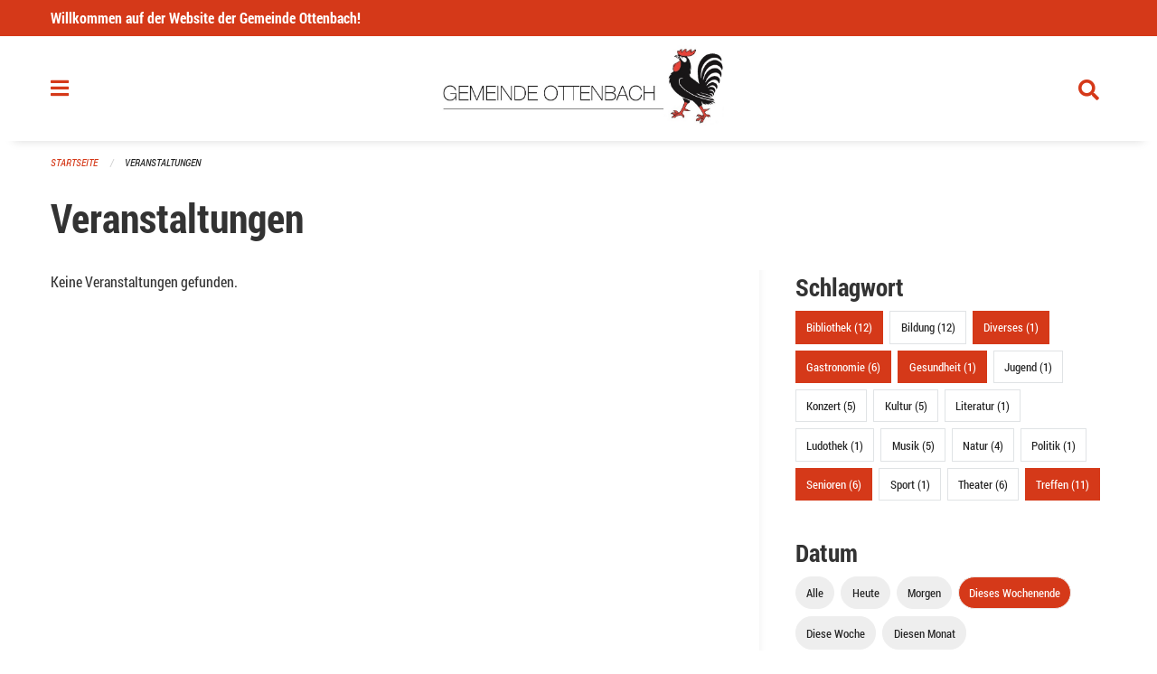

--- FILE ---
content_type: text/html; charset=UTF-8
request_url: https://www.ottenbach.ch/events?end=2023-12-10&filter_keywords=&page=0&range=weekend&start=2023-12-08&tags=Meetup&tags=Elderly&tags=Health&tags=Misc&tags=Gastronomy&tags=Library
body_size: 18929
content:
<!DOCTYPE html>
<html
    class="no-js"
    lang="de-CH"
    xmlns="http://www.w3.org/1999/xhtml" data-version="2025.71">
<head>
    <meta charset="utf-8" />
    <meta name="viewport" content="width=device-width, initial-scale=1.0" />

    
    <meta name="intercoolerjs:use-actual-http-method" content="true" />

    <title id="page-title">
        Veranstaltungen
    </title>
    <!-- This site is running on the
          ___              ____               ____ _                 _
         / _ \ _ __   ___ / ___| _____   __  / ___| | ___  _   _  __| |
        | | | | '_ \ / _ \ |  _ / _ \ \ / / | |   | |/ _ \| | | |/ _` |
        | |_| | | | |  __/ |_| | (_) \ V /  | |___| | (_) | |_| | (_| |
         \___/|_| |_|\___|\____|\___/ \_/    \____|_|\___/ \__,_|\__,_|

         Have a look at the source code: https://onegov.readthedocs.org
     -->
    <link rel="stylesheet" type="text/css" href="https://www.ottenbach.ch/theme/onegov.town6.foundation-2025.71-8df3d30d1518874d69aecff87f8166f6fa8e068c.css">
    <link rel="stylesheet" type="text/css" href="https://www.ottenbach.ch/static/font-awesome5/css/all.min.css___2025.71">
    
    <style>@media screen and (max-width: 39.9375em) {
  #offCanvas {
    overflow-y: hidden !important;
  }
}
.side-panel.files-panel {
  display: none
}
</style>
    
    
    
    
    
    <link rel="icon" href="data:;base64,iVBORw0KGgo=">
    <meta name="theme-color" content="#d53919">

    

<meta property="og:type" content="website" />
<meta property="og:url" content="https://www.ottenbach.ch/events?end=2023-12-10&amp;filter_keywords=&amp;page=0&amp;range=weekend&amp;start=2023-12-08&amp;tags=Meetup&amp;tags=Elderly&amp;tags=Health&amp;tags=Misc&amp;tags=Gastronomy&amp;tags=Library" />


<meta property="og:site_name" content="Gemeinde Ottenbach">
<meta property="og:description" content="Veranstaltungen">
<meta property="og:locale" content="de_CH">
<meta property="og:locale:alternate" content="fr_CH">

    
    
    <!-- Matomo -->
<script>
  var _paq = window._paq = window._paq || [];
  /* tracker methods like "setCustomDimension" should be called before "trackPageView" */
  _paq.push(['trackPageView']);
  _paq.push(['enableLinkTracking']);
  (function() {
    var u="//stats.seantis.ch/";
    _paq.push(['setTrackerUrl', u+'matomo.php']);
    _paq.push(['setSiteId', '26']);
    var d=document, g=d.createElement('script'), s=d.getElementsByTagName('script')[0];
    g.async=true; g.src=u+'matomo.js'; s.parentNode.insertBefore(g,s);
  })();
</script>
<!-- End Matomo Code -->
<link rel="stylesheet" type="text/css" href="https://www.ottenbach.ch/7da9c72a3b5f9e060b898ef7cd714b8a/common.bundle.css?15c0e4cb">
<link rel="stylesheet" type="text/css" href="https://www.ottenbach.ch/7da9c72a3b5f9e060b898ef7cd714b8a/chosen.bundle.css?df2ed9ff">
<link rel="stylesheet" type="text/css" href="https://www.ottenbach.ch/7da9c72a3b5f9e060b898ef7cd714b8a/geo-mapbox.bundle.css?0deacf46"></head>

<body data-mapbox-token="pk.eyJ1Ijoic2VhbnRpcyIsImEiOiJjaW02ZW92OXEwMDRpeG1rbXZ5ZXJxdmtlIn0.cYzFzNi7AB4vYJgokrPVwQ" id="page-events" class="is-logged-out occurrences-layout town-6" data-default-marker-color="#d53919" data-default-lat="47.28139" data-default-lon="8.40389" data-default-zoom="12">
    <div class="off-canvas position-left" data-transition="overlap" id="offCanvas" data-off-canvas data-auto-focus="false" >
        <!-- Close button -->
        <div class="button-area">
            <button class="off-canvas-close-button" aria-label="Close menu" type="button" data-close>
                <i class="fa fa-times"></i>
            </button>
        </div>

        <!-- Menu -->
        <div class="navigation-area">
            
    <ul class="vertical menu side-navigation drilldown" data-auto-height="true" data-responsive-menu="drilldown medium-accordion" data-back-button="&lt;li class=&quot;js-drilldown-back&quot;&gt;&lt;a tabindex=&quot;0&quot;&gt;zurück&lt;/a&gt;&lt;/li&gt;">
        <li data-sortable-id="1">
            
    <a>
        <div class="navlink ">
            <span data-click-target="https://www.ottenbach.ch/topics/portrait">
                Portrait
                
    
        
        
        
        
        
    

                
    

            </span>
        </div>
    </a>
    
    
        <ul class="vertical menu nested ">
            
                <li data-sortable-id="42">
                    
    
    
        <a href="https://www.ottenbach.ch/topics/portrait/willkommen">
            <div class="navlink ">
                <span>
                    Willkommen 
                    
    
        
        
        
        
        
    

                    
    

                </span>
            </div>
        </a>
    
    
        
    

                </li>
            
                <li data-sortable-id="48">
                    
    
    
        <a href="https://www.ottenbach.ch/topics/portrait/ortsplan">
            <div class="navlink ">
                <span>
                    Ortsplan
                    
    
        
        
        
        
        
    

                    
    

                </span>
            </div>
        </a>
    
    
        
    

                </li>
            
                <li data-sortable-id="44">
                    
    <a>
        <div class="navlink ">
            <span data-click-target="https://www.ottenbach.ch/topics/portrait/gemeinde-in-zahlen">
                Gemeinde in Zahlen
                
    
        
        
        
        
        
    

                
    

            </span>
        </div>
    </a>
    
    
        <ul class="vertical menu nested ">
            
                <li data-sortable-id="49">
                    
    
    
        <a href="https://www.ottenbach.ch/topics/portrait/gemeinde-in-zahlen/budget-rechnung">
            <div class="navlink ">
                <span>
                    Rechnung
                    
    
        
        
        
        
        
    

                    
    

                </span>
            </div>
        </a>
    
    
        
    

                </li>
            
                <li data-sortable-id="46">
                    
    
    
        <a href="https://www.ottenbach.ch/topics/portrait/gemeinde-in-zahlen/steuerfuss">
            <div class="navlink ">
                <span>
                    Steuerfüsse
                    
    
        
        
        
        
        
    

                    
    

                </span>
            </div>
        </a>
    
    
        
    

                </li>
            
                <li data-sortable-id="45">
                    
    
    
        <a href="https://www.ottenbach.ch/topics/portrait/gemeinde-in-zahlen/ubersicht">
            <div class="navlink ">
                <span>
                    Übersicht
                    
    
        
        
        
        
        
    

                    
    

                </span>
            </div>
        </a>
    
    
        
    

                </li>
            
        </ul>
    

                </li>
            
                <li data-sortable-id="50">
                    
    
    
        <a href="https://www.ottenbach.ch/topics/portrait/verkehrsanbindung">
            <div class="navlink ">
                <span>
                    Verkehrsanbindung
                    
    
        
        
        
        
        
    

                    
    

                </span>
            </div>
        </a>
    
    
        
    

                </li>
            
                <li data-sortable-id="43">
                    
    
    
        <a href="https://www.ottenbach.ch/topics/portrait/wappen-und-ortsnahme">
            <div class="navlink ">
                <span>
                    Wappen und Ortsname
                    
    
        
        
        
        
        
    

                    
    

                </span>
            </div>
        </a>
    
    
        
    

                </li>
            
                <li data-sortable-id="52">
                    
    <a>
        <div class="navlink ">
            <span data-click-target="https://www.ottenbach.ch/topics/portrait/wichtige-telefonnummern">
                Wichtige Telefonnummern/Organisationen
                
    
        
        
        
        
        
    

                
    

            </span>
        </div>
    </a>
    
    
        <ul class="vertical menu nested ">
            
                <li data-sortable-id="168">
                    
    
    
        <a href="https://www.ottenbach.ch/topics/portrait/wichtige-telefonnummern/arztlicher-notfalldienst">
            <div class="navlink ">
                <span>
                    Ärztlicher Notfalldienst 
                    
    
        
        
        
        
        
    

                    
    

                </span>
            </div>
        </a>
    
    
        
    

                </li>
            
                <li data-sortable-id="221">
                    
    
    
        <a href="https://www.ottenbach.ch/topics/portrait/wichtige-telefonnummern/die-dargebotene-hand-zuerich">
            <div class="navlink ">
                <span>
                    Die Dargebotene Hand Zürich
                    
    
        
        
        
        
        
    

                    
    

                </span>
            </div>
        </a>
    
    
        
    

                </li>
            
                <li data-sortable-id="190">
                    
    
    
        <a href="https://www.ottenbach.ch/topics/portrait/wichtige-telefonnummern/elternnotruf">
            <div class="navlink ">
                <span>
                    Elternnotruf
                    
    
        
        
        
        
        
    

                    
    

                </span>
            </div>
        </a>
    
    
        
    

                </li>
            
                <li data-sortable-id="191">
                    
    
    
        <a href="https://www.ottenbach.ch/topics/portrait/wichtige-telefonnummern/feuerwehr">
            <div class="navlink ">
                <span>
                    Feuerwehr
                    
    
        
        
        
        
        
    

                    
    

                </span>
            </div>
        </a>
    
    
        
    

                </li>
            
                <li data-sortable-id="222">
                    
    
    
        <a href="https://www.ottenbach.ch/topics/portrait/wichtige-telefonnummern/notruf-fuer-kinder-und-jugendliche">
            <div class="navlink ">
                <span>
                    Notruf für Kinder und Jugendliche 
                    
    
        
        
        
        
        
    

                    
    

                </span>
            </div>
        </a>
    
    
        
    

                </li>
            
                <li data-sortable-id="203">
                    
    
    
        <a href="https://www.ottenbach.ch/topics/portrait/wichtige-telefonnummern/polizei">
            <div class="navlink ">
                <span>
                    Polizei
                    
    
        
        
        
        
        
    

                    
    

                </span>
            </div>
        </a>
    
    
        
    

                </li>
            
                <li data-sortable-id="204">
                    
    
    
        <a href="https://www.ottenbach.ch/topics/portrait/wichtige-telefonnummern/rega-rettungsflugwacht">
            <div class="navlink ">
                <span>
                    Rega Rettungsflugwacht
                    
    
        
        
        
        
        
    

                    
    

                </span>
            </div>
        </a>
    
    
        
    

                </li>
            
                <li data-sortable-id="205">
                    
    
    
        <a href="https://www.ottenbach.ch/topics/portrait/wichtige-telefonnummern/sanit">
            <div class="navlink ">
                <span>
                    Sanität/Ambulanz 
                    
    
        
        
        
        
        
    

                    
    

                </span>
            </div>
        </a>
    
    
        
    

                </li>
            
                <li data-sortable-id="206">
                    
    
    
        <a href="https://www.ottenbach.ch/topics/portrait/wichtige-telefonnummern/spital-affoltern-am-albis">
            <div class="navlink ">
                <span>
                    Spital Affoltern am Albis
                    
    
        
        
        
        
        
    

                    
    

                </span>
            </div>
        </a>
    
    
        
    

                </li>
            
                <li data-sortable-id="207">
                    
    
    
        <a href="https://www.ottenbach.ch/topics/portrait/wichtige-telefonnummern/tierspital-zuerich-notfalldienst">
            <div class="navlink ">
                <span>
                    Tierspital Zürich, Notfalldienst	
                    
    
        
        
        
        
        
    

                    
    

                </span>
            </div>
        </a>
    
    
        
    

                </li>
            
                <li data-sortable-id="208">
                    
    
    
        <a href="https://www.ottenbach.ch/topics/portrait/wichtige-telefonnummern/vergiftungsnotfaelle">
            <div class="navlink ">
                <span>
                    Vergiftungsnotfälle
                    
    
        
        
        
        
        
    

                    
    

                </span>
            </div>
        </a>
    
    
        
    

                </li>
            
        </ul>
    

                </li>
            
                <li data-sortable-id="51">
                    
    
    
        <a href="https://www.ottenbach.ch/topics/portrait/fotogalerie">
            <div class="navlink ">
                <span>
                    Fotogalerie
                    
    
        
        
        
        
        
    

                    
    

                </span>
            </div>
        </a>
    
    
        
    

                </li>
            
        </ul>
    

        </li>
        <li data-sortable-id="4">
            
    
    
        <a href="https://www.ottenbach.ch/news/">
            <div class="navlink ">
                <span>
                    Aktuelles
                    
    
        
        
        
        
        
    

                    
    

                </span>
            </div>
        </a>
    
    
        
    

        </li>
        <li data-sortable-id="2">
            
    <a>
        <div class="navlink ">
            <span data-click-target="https://www.ottenbach.ch/topics/politik">
                Politik 
                
    
        
        
        
        
        
    

                
    

            </span>
        </div>
    </a>
    
    
        <ul class="vertical menu nested ">
            
                <li data-sortable-id="36">
                    
    
    
        <a href="https://www.ottenbach.ch/topics/politik/abstimmungen-wahlen">
            <div class="navlink ">
                <span>
                    Abstimmungen &amp; Wahlen
                    
    
        
        
        
        
        
    

                    
    

                </span>
            </div>
        </a>
    
    
        
    

                </li>
            
                <li data-sortable-id="28">
                    
    <a>
        <div class="navlink ">
            <span data-click-target="https://www.ottenbach.ch/topics/politik/gemeinderat">
                Gemeinderat  
                
    
        
        
        
        
        
    

                
    

            </span>
        </div>
    </a>
    
    
        <ul class="vertical menu nested ">
            
                <li data-sortable-id="600">
                    
    
    
        <a href="https://www.ottenbach.ch/topics/politik/gemeinderat/behoerdensprechstunde-2023">
            <div class="navlink ">
                <span>
                    Behördensprechstunden 2025
                    
    
        
        
        
        
        
    

                    
    

                </span>
            </div>
        </a>
    
    
        
    

                </li>
            
        </ul>
    

                </li>
            
                <li data-sortable-id="38">
                    
    <a>
        <div class="navlink ">
            <span data-click-target="https://www.ottenbach.ch/topics/politik/gemeindeversammlung">
                Gemeindeversammlung 
                
    
        
        
        
        
        
    

                
    

            </span>
        </div>
    </a>
    
    
        <ul class="vertical menu nested ">
            
                <li data-sortable-id="483">
                    
    
    
        <a href="https://www.ottenbach.ch/topics/politik/gemeindeversammlung/ubernaechste-ordentliche-gemeindeversammlung-01-12-2022-19-30-uhr-ort-gemeindesaal">
            <div class="navlink ">
                <span>
                    Gemeindeversammlung Donnerstag, 27. November 2025, 19.30 Uhr im Gemeindesaal 
                    
    
        
        
        
        
        
    

                    
    

                </span>
            </div>
        </a>
    
    
        
    

                </li>
            
                <li data-sortable-id="572">
                    
    
    
        <a href="https://www.ottenbach.ch/topics/politik/gemeindeversammlung/ubernaechste-ordentliche-gemeindeversammlung">
            <div class="navlink ">
                <span>
                    Nächste Gemeindeversammlung Mittwoch, 10. Juni 2026
                    
    
        
        
        
        
        
    

                    
    

                </span>
            </div>
        </a>
    
    
        
    

                </li>
            
        </ul>
    

                </li>
            
                <li data-sortable-id="226">
                    
    
    
        <a href="https://www.ottenbach.ch/topics/politik/interessensbindungen">
            <div class="navlink ">
                <span>
                    Interessenbindungen
                    
    
        
        
        
        
        
    

                    
    

                </span>
            </div>
        </a>
    
    
        
    

                </li>
            
                <li data-sortable-id="31">
                    
    <a>
        <div class="navlink ">
            <span data-click-target="https://www.ottenbach.ch/topics/politik/kommissionen">
                Kommissionen 
                
    
        
        
        
        
        
    

                
    

            </span>
        </div>
    </a>
    
    
        <ul class="vertical menu nested ">
            
                <li data-sortable-id="60">
                    
    
    
        <a href="https://www.ottenbach.ch/topics/politik/kommissionen/bibliothekskommission">
            <div class="navlink ">
                <span>
                    Bibliothekskommission 
                    
    
        
        
        
        
        
    

                    
    

                </span>
            </div>
        </a>
    
    
        
    

                </li>
            
                <li data-sortable-id="61">
                    
    
    
        <a href="https://www.ottenbach.ch/topics/politik/kommissionen/energiekommission">
            <div class="navlink ">
                <span>
                    Energiekommission
                    
    
        
        
        
        
        
    

                    
    

                </span>
            </div>
        </a>
    
    
        
    

                </li>
            
                <li data-sortable-id="62">
                    
    
    
        <a href="https://www.ottenbach.ch/topics/politik/kommissionen/hochbaukommission">
            <div class="navlink ">
                <span>
                    Hochbaukommission 
                    
    
        
        
        
        
        
    

                    
    

                </span>
            </div>
        </a>
    
    
        
    

                </li>
            
                <li data-sortable-id="63">
                    
    
    
        <a href="https://www.ottenbach.ch/topics/politik/kommissionen/liegenschaftenkommission">
            <div class="navlink ">
                <span>
                    Liegenschaftenkommission 
                    
    
        
        
        
        
        
    

                    
    

                </span>
            </div>
        </a>
    
    
        
    

                </li>
            
                <li data-sortable-id="64">
                    
    
    
        <a href="https://www.ottenbach.ch/topics/politik/kommissionen/natur-und-landschaftsschutzkommission">
            <div class="navlink ">
                <span>
                    Natur- und Landschaftsschutzkommission
                    
    
        
        
        
        
        
    

                    
    

                </span>
            </div>
        </a>
    
    
        
    

                </li>
            
                <li data-sortable-id="65">
                    
    
    
        <a href="https://www.ottenbach.ch/topics/politik/kommissionen/sicherheitskommission">
            <div class="navlink ">
                <span>
                    Sicherheitskommission
                    
    
        
        
        
        
        
    

                    
    

                </span>
            </div>
        </a>
    
    
        
    

                </li>
            
                <li data-sortable-id="66">
                    
    
    
        <a href="https://www.ottenbach.ch/topics/politik/kommissionen/tiefbau-und-werkkommission">
            <div class="navlink ">
                <span>
                    Tiefbau- und Werkkommission 
                    
    
        
        
        
        
        
    

                    
    

                </span>
            </div>
        </a>
    
    
        
    

                </li>
            
        </ul>
    

                </li>
            
                <li data-sortable-id="37">
                    
    <a>
        <div class="navlink ">
            <span data-click-target="https://www.ottenbach.ch/topics/politik/parteien">
                Parteien
                
    
        
        
        
        
        
    

                
    

            </span>
        </div>
    </a>
    
    
        <ul class="vertical menu nested ">
            
                <li data-sortable-id="458">
                    
    
    
        <a href="https://www.ottenbach.ch/topics/politik/parteien/fdp">
            <div class="navlink ">
                <span>
                    FDP
                    
    
        
        
        
        
        
    

                    
    

                </span>
            </div>
        </a>
    
    
        
    

                </li>
            
                <li data-sortable-id="459">
                    
    
    
        <a href="https://www.ottenbach.ch/topics/politik/parteien/gruenliberale-ottenbach">
            <div class="navlink ">
                <span>
                    Grünliberale Ottenbach
                    
    
        
        
        
        
        
    

                    
    

                </span>
            </div>
        </a>
    
    
        
    

                </li>
            
                <li data-sortable-id="460">
                    
    
    
        <a href="https://www.ottenbach.ch/topics/politik/parteien/svp-orts-sektion-ottenbach">
            <div class="navlink ">
                <span>
                    SVP Orts-Sektion Ottenbach  
                    
    
        
        
        
        
        
    

                    
    

                </span>
            </div>
        </a>
    
    
        
    

                </li>
            
                <li data-sortable-id="462">
                    
    
    
        <a href="https://www.ottenbach.ch/topics/politik/parteien/andere-partei-hinzufuegen">
            <div class="navlink ">
                <span>
                    Zufügen andere Partei
                    
    
        
        
        
        
        
    

                    
    

                </span>
            </div>
        </a>
    
    
        
    

                </li>
            
        </ul>
    

                </li>
            
                <li data-sortable-id="230">
                    
    
    
        <a href="https://www.ottenbach.ch/topics/politik/primarschulpflege">
            <div class="navlink ">
                <span>
                    Primarschulpflege
                    
    
        
        
        
        
        
    

                    
    

                </span>
            </div>
        </a>
    
    
        
    

                </li>
            
                <li data-sortable-id="364">
                    
    
    
        <a href="https://www.ottenbach.ch/topics/politik/rechnungspruefungskommission">
            <div class="navlink ">
                <span>
                    Rechnungsprüfungskommission 
                    
    
        
        
        
        
        
    

                    
    

                </span>
            </div>
        </a>
    
    
        
    

                </li>
            
                <li data-sortable-id="32">
                    
    <a>
        <div class="navlink ">
            <span data-click-target="https://www.ottenbach.ch/topics/politik/zweckverbaende">
                Zweckverbände/Institutionen
                
    
        
        
        
        
        
    

                
    

            </span>
        </div>
    </a>
    
    
        <ul class="vertical menu nested ">
            
                <li data-sortable-id="130">
                    
    
    
        <a href="https://www.ottenbach.ch/topics/politik/zweckverbaende/abwasserverband-kelleramt">
            <div class="navlink ">
                <span>
                    Abwasserverband Kelleramt
                    
    
        
        
        
        
        
    

                    
    

                </span>
            </div>
        </a>
    
    
        
    

                </li>
            
                <li data-sortable-id="835">
                    
    
    
        <a href="https://www.ottenbach.ch/topics/politik/zweckverbaende/abwasserverband-ottenbach-jonen">
            <div class="navlink ">
                <span>
                    Abwasserverband Ottenbach-Jonen
                    
    
        
        
        
        
        
    

                    
    

                </span>
            </div>
        </a>
    
    
        
    

                </li>
            
                <li data-sortable-id="131">
                    
    
    
        <a href="https://www.ottenbach.ch/topics/politik/zweckverbaende/forstrevier-knonaueramt-sued">
            <div class="navlink ">
                <span>
                    Forstrevier Knonaueramt Süd
                    
    
        
        
        
        
        
    

                    
    

                </span>
            </div>
        </a>
    
    
        
    

                </li>
            
                <li data-sortable-id="133">
                    
    
    
        <a href="https://www.ottenbach.ch/topics/politik/zweckverbaende/gruppenwasserversorgung-amt">
            <div class="navlink ">
                <span>
                    Gruppenwasserversorgung Amt
                    
    
        
        
        
        
        
    

                    
    

                </span>
            </div>
        </a>
    
    
        
    

                </li>
            
                <li data-sortable-id="134">
                    
    
    
        <a href="https://www.ottenbach.ch/topics/politik/zweckverbaende/jugendkommission-obfelden-ottenbach">
            <div class="navlink ">
                <span>
                    Jugendkommission Obfelden/Ottenbach
                    
    
        
        
        
        
        
    

                    
    

                </span>
            </div>
        </a>
    
    
        
    

                </li>
            
                <li data-sortable-id="135">
                    
    
    
        <a href="https://www.ottenbach.ch/topics/politik/zweckverbaende/regionale-verkehrskonferenz-limmattal-knonaueramt-rvk">
            <div class="navlink ">
                <span>
                    Regionale Verkehrskonferenz Limmattal/Knonaueramt (RVK)
                    
    
        
        
        
        
        
    

                    
    

                </span>
            </div>
        </a>
    
    
        
    

                </li>
            
                <li data-sortable-id="136">
                    
    
    
        <a href="https://www.ottenbach.ch/topics/politik/zweckverbaende/rzu-planungsdachverband-region-zuerich-und-umgebung">
            <div class="navlink ">
                <span>
                    Regionalplanung Zürich und Umgebung (RZU)
                    
    
        
        
        
        
        
    

                    
    

                </span>
            </div>
        </a>
    
    
        
    

                </li>
            
                <li data-sortable-id="137">
                    
    
    
        <a href="https://www.ottenbach.ch/topics/politik/zweckverbaende/sicherheitszweckverband-albis-szv">
            <div class="navlink ">
                <span>
                    Sicherheitszweckverband Albis (SZV)
                    
    
        
        
        
        
        
    

                    
    

                </span>
            </div>
        </a>
    
    
        
    

                </li>
            
                <li data-sortable-id="138">
                    
    
    
        <a href="https://www.ottenbach.ch/topics/politik/zweckverbaende/sozialdienst-bezirk-affoltern">
            <div class="navlink ">
                <span>
                    Sozialdienst Bezirk Affoltern
                    
    
        
        
        
        
        
    

                    
    

                </span>
            </div>
        </a>
    
    
        
    

                </li>
            
                <li data-sortable-id="139">
                    
    
    
        <a href="https://www.ottenbach.ch/topics/politik/zweckverbaende/spital-affoltern">
            <div class="navlink ">
                <span>
                    Spital Affoltern
                    
    
        
        
        
        
        
    

                    
    

                </span>
            </div>
        </a>
    
    
        
    

                </li>
            
                <li data-sortable-id="141">
                    
    
    
        <a href="https://www.ottenbach.ch/topics/politik/zweckverbaende/stiftung-solvita">
            <div class="navlink ">
                <span>
                    Stiftung Solvita
                    
    
        
        
        
        
        
    

                    
    

                </span>
            </div>
        </a>
    
    
        
    

                </li>
            
                <li data-sortable-id="838">
                    
    
    
        <a href="https://www.ottenbach.ch/topics/politik/zweckverbaende/verband-der-gemeindepraesidien-des-bezirks-affoltern">
            <div class="navlink ">
                <span>
                    Verband der Gemeindepräsidien des Bezirks Affoltern
                    
    
        
        
        
        
        
    

                    
    

                </span>
            </div>
        </a>
    
    
        
    

                </li>
            
                <li data-sortable-id="837">
                    
    
    
        <a href="https://www.ottenbach.ch/topics/politik/zweckverbaende/verband-der-gemeindepraesidien-des-kantons-zuerich">
            <div class="navlink ">
                <span>
                    Verband der Gemeindepräsidien des Kantons Zürich
                    
    
        
        
        
        
        
    

                    
    

                </span>
            </div>
        </a>
    
    
        
    

                </li>
            
                <li data-sortable-id="140">
                    
    
    
        <a href="https://www.ottenbach.ch/topics/politik/zweckverbaende/spitex-verein-knonaueramt">
            <div class="navlink ">
                <span>
                    Verein Spitex Knonaueramt
                    
    
        
        
        
        
        
    

                    
    

                </span>
            </div>
        </a>
    
    
        
    

                </li>
            
                <li data-sortable-id="836">
                    
    
    
        <a href="https://www.ottenbach.ch/topics/politik/zweckverbaende/wahlbuero">
            <div class="navlink ">
                <span>
                    Wahlbüro
                    
    
        
        
        
        
        
    

                    
    

                </span>
            </div>
        </a>
    
    
        
    

                </li>
            
                <li data-sortable-id="142">
                    
    
    
        <a href="https://www.ottenbach.ch/topics/politik/zweckverbaende/zuercher-planungsgruppe-knonaueramt-zpk">
            <div class="navlink ">
                <span>
                    Zürcher Planungsgruppe Knonaueramt (ZPK)
                    
    
        
        
        
        
        
    

                    
    

                </span>
            </div>
        </a>
    
    
        
    

                </li>
            
                <li data-sortable-id="143">
                    
    
    
        <a href="https://www.ottenbach.ch/topics/politik/zweckverbaende/zuercher-verkehrsverbund-zvv">
            <div class="navlink ">
                <span>
                    Zürcher Verkehrsverbund (ZVV)
                    
    
        
        
        
        
        
    

                    
    

                </span>
            </div>
        </a>
    
    
        
    

                </li>
            
        </ul>
    

                </li>
            
        </ul>
    

        </li>
        <li data-sortable-id="3">
            
    <a>
        <div class="navlink ">
            <span data-click-target="https://www.ottenbach.ch/topics/verwaltung">
                Verwaltung
                
    
        
        
        
        
        
    

                
    

            </span>
        </div>
    </a>
    
    
        <ul class="vertical menu nested ">
            
                <li data-sortable-id="12">
                    
    <a>
        <div class="navlink ">
            <span data-click-target="https://www.ottenbach.ch/topics/verwaltung/abteilungen">
                Abteilungen
                
    
        
        
        
        
        
    

                
    

            </span>
        </div>
    </a>
    
    
        <ul class="vertical menu nested ">
            
                <li data-sortable-id="16">
                    
    <a>
        <div class="navlink ">
            <span data-click-target="https://www.ottenbach.ch/topics/verwaltung/abteilungen/abteilung-einwohnerkontrolle">
                Abteilung Einwohnerkontrolle
                
    
        
        
        
        
        
    

                
    

            </span>
        </div>
    </a>
    
    
        <ul class="vertical menu nested ">
            
                <li data-sortable-id="171">
                    
    
    
        <a href="https://www.ottenbach.ch/topics/verwaltung/abteilungen/abteilung-einwohnerkontrolle/abmeldung-wegzug-1">
            <div class="navlink ">
                <span>
                    Abmeldung/Wegzug
                    
    
        
        
        
        
        
    

                    
    

                </span>
            </div>
        </a>
    
    
        
    

                </li>
            
                <li data-sortable-id="172">
                    
    
    
        <a href="https://www.ottenbach.ch/topics/verwaltung/abteilungen/abteilung-einwohnerkontrolle/adressaenderung-umzug-innerhalb-von-ottenbach">
            <div class="navlink ">
                <span>
                    Adressänderung/Umzug (innerhalb von Ottenbach)
                    
    
        
        
        
        
        
    

                    
    

                </span>
            </div>
        </a>
    
    
        
    

                </li>
            
                <li data-sortable-id="173">
                    
    
    
        <a href="https://www.ottenbach.ch/topics/verwaltung/abteilungen/abteilung-einwohnerkontrolle/adressauskunft">
            <div class="navlink ">
                <span>
                    Adressauskunft
                    
    
        
        
        
        
        
    

                    
    

                </span>
            </div>
        </a>
    
    
        
    

                </li>
            
                <li data-sortable-id="174">
                    
    
    
        <a href="https://www.ottenbach.ch/topics/verwaltung/abteilungen/abteilung-einwohnerkontrolle/amtliche-beglaubigungen">
            <div class="navlink ">
                <span>
                    Amtliche Beglaubigungen 
                    
    
        
        
        
        
        
    

                    
    

                </span>
            </div>
        </a>
    
    
        
    

                </li>
            
                <li data-sortable-id="175">
                    
    
    
        <a href="https://www.ottenbach.ch/topics/verwaltung/abteilungen/abteilung-einwohnerkontrolle/anmeldung-zuzug">
            <div class="navlink ">
                <span>
                    Anmeldung/Zuzug
                    
    
        
        
        
        
        
    

                    
    

                </span>
            </div>
        </a>
    
    
        
    

                </li>
            
                <li data-sortable-id="176">
                    
    
    
        <a href="https://www.ottenbach.ch/topics/verwaltung/abteilungen/abteilung-einwohnerkontrolle/aufenthaltsausweis">
            <div class="navlink ">
                <span>
                    Aufenthaltsausweis
                    
    
        
        
        
        
        
    

                    
    

                </span>
            </div>
        </a>
    
    
        
    

                </li>
            
                <li data-sortable-id="503">
                    
    
    
        <a href="https://www.ottenbach.ch/topics/verwaltung/abteilungen/abteilung-einwohnerkontrolle/datensperre-einwohnerkontrolle">
            <div class="navlink ">
                <span>
                    Datensperre Einwohnerkontrolle
                    
    
        
        
        
        
        
    

                    
    

                </span>
            </div>
        </a>
    
    
        
    

                </li>
            
                <li data-sortable-id="177">
                    
    
    
        <a href="https://www.ottenbach.ch/topics/verwaltung/abteilungen/abteilung-einwohnerkontrolle/ein-und-auszugsanzeigen">
            <div class="navlink ">
                <span>
                    Ein- und Auszugsanzeigen
                    
    
        
        
        
        
        
    

                    
    

                </span>
            </div>
        </a>
    
    
        
    

                </li>
            
                <li data-sortable-id="178">
                    
    
    
        <a href="https://www.ottenbach.ch/topics/verwaltung/abteilungen/abteilung-einwohnerkontrolle/handlungsfaehigkeitszeugnis">
            <div class="navlink ">
                <span>
                    Handlungsfähigkeitszeugnis
                    
    
        
        
        
        
        
    

                    
    

                </span>
            </div>
        </a>
    
    
        
    

                </li>
            
                <li data-sortable-id="166">
                    
    
    
        <a href="https://www.ottenbach.ch/topics/verwaltung/abteilungen/abteilung-einwohnerkontrolle/hundekontrolle">
            <div class="navlink ">
                <span>
                    Hundekontrolle
                    
    
        
        
        
        
        
    

                    
    

                </span>
            </div>
        </a>
    
    
        
    

                </li>
            
                <li data-sortable-id="179">
                    
    
    
        <a href="https://www.ottenbach.ch/topics/verwaltung/abteilungen/abteilung-einwohnerkontrolle/identitaetskarte">
            <div class="navlink ">
                <span>
                    Identitätskarte 
                    
    
        
        
        
        
        
    

                    
    

                </span>
            </div>
        </a>
    
    
        
    

                </li>
            
                <li data-sortable-id="180">
                    
    
    
        <a href="https://www.ottenbach.ch/topics/verwaltung/abteilungen/abteilung-einwohnerkontrolle/lebensbescheinigung">
            <div class="navlink ">
                <span>
                    Lebensbescheinigung 
                    
    
        
        
        
        
        
    

                    
    

                </span>
            </div>
        </a>
    
    
        
    

                </li>
            
                <li data-sortable-id="182">
                    
    
    
        <a href="https://www.ottenbach.ch/topics/verwaltung/abteilungen/abteilung-einwohnerkontrolle/lernfahrgesuch-umtausch-des-auslaendischen-fuehrerausweises">
            <div class="navlink ">
                <span>
                    Lernfahrgesuch/Umtausch des ausländischen Führerausweises
                    
    
        
        
        
        
        
    

                    
    

                </span>
            </div>
        </a>
    
    
        
    

                </li>
            
                <li data-sortable-id="183">
                    
    
    
        <a href="https://www.ottenbach.ch/topics/verwaltung/abteilungen/abteilung-einwohnerkontrolle/passbestellung">
            <div class="navlink ">
                <span>
                    Schweizer Pass
                    
    
        
        
        
        
        
    

                    
    

                </span>
            </div>
        </a>
    
    
        
    

                </li>
            
                <li data-sortable-id="485">
                    
    
    
        <a href="https://www.ottenbach.ch/topics/verwaltung/abteilungen/abteilung-einwohnerkontrolle/wochenaufenthalt">
            <div class="navlink ">
                <span>
                    Wochenaufenthalt  
                    
    
        
        
        
        
        
    

                    
    

                </span>
            </div>
        </a>
    
    
        
    

                </li>
            
                <li data-sortable-id="186">
                    
    
    
        <a href="https://www.ottenbach.ch/topics/verwaltung/abteilungen/abteilung-einwohnerkontrolle/wohnsitzbestaetigung">
            <div class="navlink ">
                <span>
                    Wohnsitzbestätigung
                    
    
        
        
        
        
        
    

                    
    

                </span>
            </div>
        </a>
    
    
        
    

                </li>
            
        </ul>
    

                </li>
            
                <li data-sortable-id="15">
                    
    <a>
        <div class="navlink ">
            <span data-click-target="https://www.ottenbach.ch/topics/verwaltung/abteilungen/finanzverwaltung">
                Abteilung Finanzen 
                
    
        
        
        
        
        
    

                
    

            </span>
        </div>
    </a>
    
    
        <ul class="vertical menu nested ">
            
                <li data-sortable-id="192">
                    
    
    
        <a href="https://www.ottenbach.ch/topics/verwaltung/abteilungen/finanzverwaltung/budget-und-jahresrechnung">
            <div class="navlink ">
                <span>
                    Budget und Jahresrechnung
                    
    
        
        
        
        
        
    

                    
    

                </span>
            </div>
        </a>
    
    
        
    

                </li>
            
                <li data-sortable-id="194">
                    
    
    
        <a href="https://www.ottenbach.ch/topics/verwaltung/abteilungen/finanzverwaltung/ebill-rechnungen">
            <div class="navlink ">
                <span>
                    e-Bill
                    
    
        
        
        
        
        
    

                    
    

                </span>
            </div>
        </a>
    
    
        
    

                </li>
            
                <li data-sortable-id="193">
                    
    
    
        <a href="https://www.ottenbach.ch/topics/verwaltung/abteilungen/finanzverwaltung/aufgaben-und-finanzplanung">
            <div class="navlink ">
                <span>
                    Finanz- und Aufgabenplan
                    
    
        
        
        
        
        
    

                    
    

                </span>
            </div>
        </a>
    
    
        
    

                </li>
            
        </ul>
    

                </li>
            
                <li data-sortable-id="17">
                    
    <a>
        <div class="navlink ">
            <span data-click-target="https://www.ottenbach.ch/topics/verwaltung/abteilungen/abteilung-hochbau">
                Abteilung Hochbau  
                
    
        
        
        
        
        
    

                
    

            </span>
        </div>
    </a>
    
    
        <ul class="vertical menu nested ">
            
                <li data-sortable-id="237">
                    
    
    
        <a href="https://www.ottenbach.ch/topics/verwaltung/abteilungen/abteilung-hochbau/baubewilligungsverfahren">
            <div class="navlink ">
                <span>
                    Baubewilligungsverfahren 
                    
    
        
        
        
        
        
    

                    
    

                </span>
            </div>
        </a>
    
    
        
    

                </li>
            
                <li data-sortable-id="239">
                    
    <a>
        <div class="navlink ">
            <span data-click-target="https://www.ottenbach.ch/topics/verwaltung/abteilungen/abteilung-hochbau/externe-stellen">
                Externe Stellen
                
    
        
        
        
        
        
    

                
    

            </span>
        </div>
    </a>
    
    
        <ul class="vertical menu nested ">
            
                <li data-sortable-id="240">
                    
    
    
        <a href="https://www.ottenbach.ch/topics/verwaltung/abteilungen/abteilung-hochbau/externe-stellen/blitzschutz">
            <div class="navlink ">
                <span>
                    Blitzschutz 
                    
    
        
        
        
        
        
    

                    
    

                </span>
            </div>
        </a>
    
    
        
    

                </li>
            
                <li data-sortable-id="241">
                    
    
    
        <a href="https://www.ottenbach.ch/topics/verwaltung/abteilungen/abteilung-hochbau/externe-stellen/ewp-ag-affoltern">
            <div class="navlink ">
                <span>
                    ewp AG Affoltern
                    
    
        
        
        
        
        
    

                    
    

                </span>
            </div>
        </a>
    
    
        
    

                </li>
            
                <li data-sortable-id="242">
                    
    
    
        <a href="https://www.ottenbach.ch/topics/verwaltung/abteilungen/abteilung-hochbau/externe-stellen/feuerpolizei-dileca">
            <div class="navlink ">
                <span>
                    Feuerpolizei (DILECA)
                    
    
        
        
        
        
        
    

                    
    

                </span>
            </div>
        </a>
    
    
        
    

                </li>
            
                <li data-sortable-id="243">
                    
    
    
        <a href="https://www.ottenbach.ch/topics/verwaltung/abteilungen/abteilung-hochbau/externe-stellen/gpw-waelter-willa-ingenieure-fuer-geomatik-planung-werke">
            <div class="navlink ">
                <span>
                    gpw, Wälter Willa, Ingenieure für Geomatik Planung Werke   
                    
    
        
        
        
        
        
    

                    
    

                </span>
            </div>
        </a>
    
    
        
    

                </li>
            
                <li data-sortable-id="244">
                    
    
    
        <a href="https://www.ottenbach.ch/topics/verwaltung/abteilungen/abteilung-hochbau/externe-stellen/grundbuchamt-notariat-konkursamt-affoltern">
            <div class="navlink ">
                <span>
                    Grundbuchamt/Notariat/Konkursamt Affoltern 
                    
    
        
        
        
        
        
    

                    
    

                </span>
            </div>
        </a>
    
    
        
    

                </li>
            
                <li data-sortable-id="246">
                    
    
    
        <a href="https://www.ottenbach.ch/topics/verwaltung/abteilungen/abteilung-hochbau/externe-stellen/grundbuchgeometer">
            <div class="navlink ">
                <span>
                    Grundbuchgeometer
                    
    
        
        
        
        
        
    

                    
    

                </span>
            </div>
        </a>
    
    
        
    

                </li>
            
                <li data-sortable-id="245">
                    
    
    
        <a href="https://www.ottenbach.ch/topics/verwaltung/abteilungen/abteilung-hochbau/externe-stellen/rauchgaskontrolle">
            <div class="navlink ">
                <span>
                    Rauchgaskontrolle
                    
    
        
        
        
        
        
    

                    
    

                </span>
            </div>
        </a>
    
    
        
    

                </li>
            
        </ul>
    

                </li>
            
                <li data-sortable-id="238">
                    
    <a>
        <div class="navlink ">
            <span data-click-target="https://www.ottenbach.ch/topics/verwaltung/abteilungen/abteilung-hochbau/merkblaetter">
                Formulare/Merkblätter 
                
    
        
        
        
        
        
    

                
    

            </span>
        </div>
    </a>
    
    
        <ul class="vertical menu nested ">
            
                <li data-sortable-id="247">
                    
    
    
        <a href="https://www.ottenbach.ch/topics/verwaltung/abteilungen/abteilung-hochbau/merkblaetter/bau-und-zonenordnung-1994-ergaenzungen-bis-2020">
            <div class="navlink ">
                <span>
                    Bau- und Zonenordnung 1994 (Ergänzungen bis 2020)
                    
    
        
        
        
        
        
    

                    
    

                </span>
            </div>
        </a>
    
    
        
    

                </li>
            
                <li data-sortable-id="250">
                    
    
    
        <a href="https://www.ottenbach.ch/topics/verwaltung/abteilungen/abteilung-hochbau/merkblaetter/baugesuch-allgemeine-hinweise-zur-baubewilligung">
            <div class="navlink ">
                <span>
                    Baugesuch - Allgemeine Hinweise zur Baubewilligung
                    
    
        
        
        
        
        
    

                    
    

                </span>
            </div>
        </a>
    
    
        
    

                </li>
            
                <li data-sortable-id="251">
                    
    
    
        <a href="https://www.ottenbach.ch/topics/verwaltung/abteilungen/abteilung-hochbau/merkblaetter/baugesuch-im-anzeigeverfahren">
            <div class="navlink ">
                <span>
                    Baugesuch im Anzeigeverfahren
                    
    
        
        
        
        
        
    

                    
    

                </span>
            </div>
        </a>
    
    
        
    

                </li>
            
                <li data-sortable-id="252">
                    
    
    
        <a href="https://www.ottenbach.ch/topics/verwaltung/abteilungen/abteilung-hochbau/merkblaetter/baugesuch-im-ordentlichen-verfahren">
            <div class="navlink ">
                <span>
                    Baugesuch im ordentlichen Verfahren
                    
    
        
        
        
        
        
    

                    
    

                </span>
            </div>
        </a>
    
    
        
    

                </li>
            
                <li data-sortable-id="253">
                    
    
    
        <a href="https://www.ottenbach.ch/topics/verwaltung/abteilungen/abteilung-hochbau/merkblaetter/gesuch-fuer-eine-erdwaermesonden-waermepumpenanlage">
            <div class="navlink ">
                <span>
                    Gesuch für eine Erdwärmesonden-Wärmepumpenanlage
                    
    
        
        
        
        
        
    

                    
    

                </span>
            </div>
        </a>
    
    
        
    

                </li>
            
                <li data-sortable-id="254">
                    
    
    
        <a href="https://www.ottenbach.ch/topics/verwaltung/abteilungen/abteilung-hochbau/merkblaetter/gesuch-fuer-eine-waermetechnische-anlage-wta-gesuch">
            <div class="navlink ">
                <span>
                    Gesuch für eine wärmetechnische Anlage (WTA Gesuch)
                    
    
        
        
        
        
        
    

                    
    

                </span>
            </div>
        </a>
    
    
        
    

                </li>
            
                <li data-sortable-id="249">
                    
    
    
        <a href="https://www.ottenbach.ch/topics/verwaltung/abteilungen/abteilung-hochbau/merkblaetter/linksammlung-zum-thema-energie">
            <div class="navlink ">
                <span>
                    Linksammlung zum Thema Energie 
                    
    
        
        
        
        
        
    

                    
    

                </span>
            </div>
        </a>
    
    
        
    

                </li>
            
                <li data-sortable-id="255">
                    
    
    
        <a href="https://www.ottenbach.ch/topics/verwaltung/abteilungen/abteilung-hochbau/merkblaetter/meldeformular-solaranlage">
            <div class="navlink ">
                <span>
                    Meldeformular Solaranlage
                    
    
        
        
        
        
        
    

                    
    

                </span>
            </div>
        </a>
    
    
        
    

                </li>
            
                <li data-sortable-id="909">
                    
    
    
        <a href="https://www.ottenbach.ch/topics/verwaltung/abteilungen/abteilung-hochbau/merkblaetter/merkblatt-zur-baueingabe">
            <div class="navlink ">
                <span>
                    Merkblatt zur Baueingabe
                    
    
        
        
        
        
        
    

                    
    

                </span>
            </div>
        </a>
    
    
        
    

                </li>
            
                <li data-sortable-id="256">
                    
    
    
        <a href="https://www.ottenbach.ch/topics/verwaltung/abteilungen/abteilung-hochbau/merkblaetter/naturnahe-umgebungsgestaltung-mit-wildpflanzenliste">
            <div class="navlink ">
                <span>
                    Naturnahe Umgebungsgestaltung mit Wildpflanzenliste
                    
    
        
        
        
        
        
    

                    
    

                </span>
            </div>
        </a>
    
    
        
    

                </li>
            
        </ul>
    

                </li>
            
        </ul>
    

                </li>
            
                <li data-sortable-id="691">
                    
    
    
        <a href="https://www.ottenbach.ch/topics/verwaltung/abteilungen/abteilung-liegenschaften">
            <div class="navlink ">
                <span>
                    Abteilung Liegenschaften
                    
    
        
        
        
        
        
    

                    
    

                </span>
            </div>
        </a>
    
    
        
    

                </li>
            
                <li data-sortable-id="18">
                    
    <a>
        <div class="navlink ">
            <span data-click-target="https://www.ottenbach.ch/topics/verwaltung/abteilungen/abteilung-praesidiales">
                Abteilung Präsidiales
                
    
        
        
        
        
        
    

                
    

            </span>
        </div>
    </a>
    
    
        <ul class="vertical menu nested ">
            
                <li data-sortable-id="257">
                    
    
    
        <a href="https://www.ottenbach.ch/topics/verwaltung/abteilungen/abteilung-praesidiales/externe-stellen">
            <div class="navlink ">
                <span>
                    Externe Stellen
                    
    
        
        
        
        
        
    

                    
    

                </span>
            </div>
        </a>
    
    
        
    

                </li>
            
                <li data-sortable-id="262">
                    
    <a>
        <div class="navlink ">
            <span data-click-target="https://www.ottenbach.ch/topics/verwaltung/abteilungen/abteilung-praesidiales/formulare-merkblaetter">
                Formulare/Merkblätter
                
    
        
        
        
        
        
    

                
    

            </span>
        </div>
    </a>
    
    
        <ul class="vertical menu nested ">
            
                <li data-sortable-id="263">
                    
    
    
        <a href="https://www.ottenbach.ch/topics/verwaltung/abteilungen/abteilung-praesidiales/formulare-merkblaetter/entschaedigungsverordnung-mit-ausfuehrungsreglement">
            <div class="navlink ">
                <span>
                    Entschädigungsverordnung mit Ausführungsreglement
                    
    
        
        
        
        
        
    

                    
    

                </span>
            </div>
        </a>
    
    
        
    

                </li>
            
                <li data-sortable-id="264">
                    
    
    
        <a href="https://www.ottenbach.ch/topics/verwaltung/abteilungen/abteilung-praesidiales/formulare-merkblaetter/gemeindeordnung-einheitsgemeinde-ab-01-07-2020">
            <div class="navlink ">
                <span>
                    Gemeindeordnung Einheitsgemeinde ab 01.07.2020
                    
    
        
        
        
        
        
    

                    
    

                </span>
            </div>
        </a>
    
    
        
    

                </li>
            
                <li data-sortable-id="265">
                    
    
    
        <a href="https://www.ottenbach.ch/topics/verwaltung/abteilungen/abteilung-praesidiales/formulare-merkblaetter/geschaefts-und-kompetenzreglement-ottenbach">
            <div class="navlink ">
                <span>
                    Geschäfts-und-Kompetenzreglement Ottenbach
                    
    
        
        
        
        
        
    

                    
    

                </span>
            </div>
        </a>
    
    
        
    

                </li>
            
                <li data-sortable-id="266">
                    
    
    
        <a href="https://www.ottenbach.ch/topics/verwaltung/abteilungen/abteilung-praesidiales/formulare-merkblaetter/personalverordnung-mit-ausfuehrungsreglement">
            <div class="navlink ">
                <span>
                    Personalverordnung mit Ausführungsreglement
                    
    
        
        
        
        
        
    

                    
    

                </span>
            </div>
        </a>
    
    
        
    

                </li>
            
        </ul>
    

                </li>
            
                <li data-sortable-id="258">
                    
    
    
        <a href="https://www.ottenbach.ch/topics/verwaltung/abteilungen/abteilung-praesidiales/friedensrichter">
            <div class="navlink ">
                <span>
                    Friedensrichter
                    
    
        
        
        
        
        
    

                    
    

                </span>
            </div>
        </a>
    
    
        
    

                </li>
            
                <li data-sortable-id="595">
                    
    
    
        <a href="https://www.ottenbach.ch/topics/verwaltung/abteilungen/abteilung-praesidiales/einbuergerung-auslaendische-staatsangehoerige">
            <div class="navlink ">
                <span>
                    Einbürgerung (ausländische Staatsangehörige)
                    
    
        
        
        
        
        
    

                    
    

                </span>
            </div>
        </a>
    
    
        
    

                </li>
            
                <li data-sortable-id="596">
                    
    
    
        <a href="https://www.ottenbach.ch/topics/verwaltung/abteilungen/abteilung-praesidiales/einbuergerung-schweizerin-schweizer">
            <div class="navlink ">
                <span>
                    Einbürgerung (Schweizerin/Schweizer)
                    
    
        
        
        
        
        
    

                    
    

                </span>
            </div>
        </a>
    
    
        
    

                </li>
            
        </ul>
    

                </li>
            
                <li data-sortable-id="19">
                    
    <a>
        <div class="navlink ">
            <span data-click-target="https://www.ottenbach.ch/topics/verwaltung/abteilungen/abteilung-sicherheit">
                Abteilung Sicherheit 
                
    
        
        
        
        
        
    

                
    

            </span>
        </div>
    </a>
    
    
        <ul class="vertical menu nested ">
            
                <li data-sortable-id="268">
                    
    <a>
        <div class="navlink ">
            <span data-click-target="https://www.ottenbach.ch/topics/verwaltung/abteilungen/abteilung-sicherheit/externe-stellen">
                Externe Stellen
                
    
        
        
        
        
        
    

                
    

            </span>
        </div>
    </a>
    
    
        <ul class="vertical menu nested ">
            
                <li data-sortable-id="269">
                    
    
    
        <a href="https://www.ottenbach.ch/topics/verwaltung/abteilungen/abteilung-sicherheit/externe-stellen/amt-fuer-militaer-und-zivilschutz-militaerverwaltung-kreiskommando">
            <div class="navlink ">
                <span>
                    Amt für Militär und Zivilschutz – Militärverwaltung, Kreiskommando
                    
    
        
        
        
        
        
    

                    
    

                </span>
            </div>
        </a>
    
    
        
    

                </li>
            
        </ul>
    

                </li>
            
                <li data-sortable-id="270">
                    
    
    
        <a href="https://www.ottenbach.ch/topics/verwaltung/abteilungen/abteilung-sicherheit/feuerwehr-ottenbach">
            <div class="navlink ">
                <span>
                    Feuerwehr Ottenbach
                    
    
        
        
        
        
        
    

                    
    

                </span>
            </div>
        </a>
    
    
        
    

                </li>
            
                <li data-sortable-id="271">
                    
    
    
        <a href="https://www.ottenbach.ch/topics/verwaltung/abteilungen/abteilung-sicherheit/fleischschauer">
            <div class="navlink ">
                <span>
                    Fleischschauer
                    
    
        
        
        
        
        
    

                    
    

                </span>
            </div>
        </a>
    
    
        
    

                </li>
            
                <li data-sortable-id="279">
                    
    <a>
        <div class="navlink ">
            <span data-click-target="https://www.ottenbach.ch/topics/verwaltung/abteilungen/abteilung-sicherheit/formulare-merkblaetter">
                Formulare/Merkblätter
                
    
        
        
        
        
        
    

                
    

            </span>
        </div>
    </a>
    
    
        <ul class="vertical menu nested ">
            
                <li data-sortable-id="534">
                    
    
    
        <a href="https://www.ottenbach.ch/topics/verwaltung/abteilungen/abteilung-sicherheit/formulare-merkblaetter/ausserordentliche-laermbewilligung-1">
            <div class="navlink ">
                <span>
                    Ausserordentliche Lärmbewilligung
                    
    
        
        
        
        
        
    

                    
    

                </span>
            </div>
        </a>
    
    
        
    

                </li>
            
                <li data-sortable-id="285">
                    
    
    
        <a href="https://www.ottenbach.ch/topics/verwaltung/abteilungen/abteilung-sicherheit/formulare-merkblaetter/bussenverordnung">
            <div class="navlink ">
                <span>
                    Bussenverordnung 
                    
    
        
        
        
        
        
    

                    
    

                </span>
            </div>
        </a>
    
    
        
    

                </li>
            
                <li data-sortable-id="280">
                    
    
    
        <a href="https://www.ottenbach.ch/topics/verwaltung/abteilungen/abteilung-sicherheit/formulare-merkblaetter/festwirtschaftsbewilligung">
            <div class="navlink ">
                <span>
                    Festwirtschaftsbewilligung 
                    
    
        
        
        
        
        
    

                    
    

                </span>
            </div>
        </a>
    
    
        
    

                </li>
            
                <li data-sortable-id="281">
                    
    
    
        <a href="https://www.ottenbach.ch/topics/verwaltung/abteilungen/abteilung-sicherheit/formulare-merkblaetter/gastwirtschaftspatent">
            <div class="navlink ">
                <span>
                    Gastwirtschaftspatent
                    
    
        
        
        
        
        
    

                    
    

                </span>
            </div>
        </a>
    
    
        
    

                </li>
            
                <li data-sortable-id="282">
                    
    
    
        <a href="https://www.ottenbach.ch/topics/verwaltung/abteilungen/abteilung-sicherheit/formulare-merkblaetter/gesuchsformular-fuer-temporaere-veranstaltungen">
            <div class="navlink ">
                <span>
                    Gesuchsformular für temporäre Veranstaltungen
                    
    
        
        
        
        
        
    

                    
    

                </span>
            </div>
        </a>
    
    
        
    

                </li>
            
                <li data-sortable-id="283">
                    
    
    
        <a href="https://www.ottenbach.ch/topics/verwaltung/abteilungen/abteilung-sicherheit/formulare-merkblaetter/hinausschiebung-der-schliessungsstunde-festanlass">
            <div class="navlink ">
                <span>
                    Hinausschiebung der Schliessungsstunde (Festanlass)
                    
    
        
        
        
        
        
    

                    
    

                </span>
            </div>
        </a>
    
    
        
    

                </li>
            
                <li data-sortable-id="284">
                    
    
    
        <a href="https://www.ottenbach.ch/topics/verwaltung/abteilungen/abteilung-sicherheit/formulare-merkblaetter/hinausschiebung-der-schliessungsstunde-gastwirtschaft">
            <div class="navlink ">
                <span>
                    Hinausschiebung der Schliessungsstunde (Gastwirtschaft)
                    
    
        
        
        
        
        
    

                    
    

                </span>
            </div>
        </a>
    
    
        
    

                </li>
            
                <li data-sortable-id="535">
                    
    
    
        <a href="https://www.ottenbach.ch/topics/verwaltung/abteilungen/abteilung-sicherheit/formulare-merkblaetter/patent-zur-fuehrung-eines-klein-und-mittelverkaufsbetriebes">
            <div class="navlink ">
                <span>
                    Patent zur Führung eines Klein- und Mittelverkaufsbetriebes
                    
    
        
        
        
        
        
    

                    
    

                </span>
            </div>
        </a>
    
    
        
    

                </li>
            
                <li data-sortable-id="948">
                    
    
    
        <a href="https://www.ottenbach.ch/topics/verwaltung/abteilungen/abteilung-sicherheit/formulare-merkblaetter/patent-zur-fuehrung-eines-voruebergehenden-betriebes">
            <div class="navlink ">
                <span>
                    Patent zur Führung eines vorübergehenden Betriebes
                    
    
        
        
        
        
        
    

                    
    

                </span>
            </div>
        </a>
    
    
        
    

                </li>
            
                <li data-sortable-id="286">
                    
    
    
        <a href="https://www.ottenbach.ch/topics/verwaltung/abteilungen/abteilung-sicherheit/formulare-merkblaetter/polizeiverordnung-2015">
            <div class="navlink ">
                <span>
                    Polizeiverordnung 2015
                    
    
        
        
        
        
        
    

                    
    

                </span>
            </div>
        </a>
    
    
        
    

                </li>
            
        </ul>
    

                </li>
            
                <li data-sortable-id="272">
                    
    
    
        <a href="https://www.ottenbach.ch/topics/verwaltung/abteilungen/abteilung-sicherheit/kantonspolizei-polizeistation-affoltern">
            <div class="navlink ">
                <span>
                    Kantonspolizei (Polizeistation Affoltern)
                    
    
        
        
        
        
        
    

                    
    

                </span>
            </div>
        </a>
    
    
        
    

                </li>
            
                <li data-sortable-id="273">
                    
    
    
        <a href="https://www.ottenbach.ch/topics/verwaltung/abteilungen/abteilung-sicherheit/pilzkontrolle">
            <div class="navlink ">
                <span>
                    Pilzkontrolle
                    
    
        
        
        
        
        
    

                    
    

                </span>
            </div>
        </a>
    
    
        
    

                </li>
            
                <li data-sortable-id="274">
                    
    <a>
        <div class="navlink ">
            <span data-click-target="https://www.ottenbach.ch/topics/verwaltung/abteilungen/abteilung-sicherheit/rauchgaskontrolle">
                Rauchgaskontrolle
                
    
        
        
        
        
        
    

                
    

            </span>
        </div>
    </a>
    
    
        <ul class="vertical menu nested ">
            
                <li data-sortable-id="275">
                    
    
    
        <a href="https://www.ottenbach.ch/topics/verwaltung/abteilungen/abteilung-sicherheit/rauchgaskontrolle/rauchgaskontrolle">
            <div class="navlink ">
                <span>
                    Rauchgaskontrolle
                    
    
        
        
        
        
        
    

                    
    

                </span>
            </div>
        </a>
    
    
        
    

                </li>
            
        </ul>
    

                </li>
            
                <li data-sortable-id="278">
                    
    
    
        <a href="https://www.ottenbach.ch/topics/verwaltung/abteilungen/abteilung-sicherheit/zivilschutzorganisation-albis-zso-albis">
            <div class="navlink ">
                <span>
                    Zivilschutzorganisation Albis (ZSO Albis)
                    
    
        
        
        
        
        
    

                    
    

                </span>
            </div>
        </a>
    
    
        
    

                </li>
            
                <li data-sortable-id="184">
                    
    
    
        <a href="https://www.ottenbach.ch/topics/verwaltung/abteilungen/abteilung-sicherheit/plakataushang">
            <div class="navlink ">
                <span>
                    Plakataushang
                    
    
        
        
        
        
        
    

                    
    

                </span>
            </div>
        </a>
    
    
        
    

                </li>
            
                <li data-sortable-id="185">
                    
    
    
        <a href="https://www.ottenbach.ch/topics/verwaltung/abteilungen/abteilung-sicherheit/waffenerwerbsscheine">
            <div class="navlink ">
                <span>
                    Waffenerwerbsscheine
                    
    
        
        
        
        
        
    

                    
    

                </span>
            </div>
        </a>
    
    
        
    

                </li>
            
        </ul>
    

                </li>
            
                <li data-sortable-id="20">
                    
    <a>
        <div class="navlink ">
            <span data-click-target="https://www.ottenbach.ch/topics/verwaltung/abteilungen/abteilung-soziales">
                Abteilung Soziales
                
    
        
        
        
        
        
    

                
    

            </span>
        </div>
    </a>
    
    
        <ul class="vertical menu nested ">
            
                <li data-sortable-id="231">
                    
    <a>
        <div class="navlink ">
            <span data-click-target="https://www.ottenbach.ch/topics/verwaltung/abteilungen/abteilung-soziales/alter-und-gesundheit">
                Alter- und Gesundheit
                
    
        
        
        
        
        
    

                
    

            </span>
        </div>
    </a>
    
    
        <ul class="vertical menu nested ">
            
                <li data-sortable-id="493">
                    
    
    
        <a href="https://www.ottenbach.ch/topics/verwaltung/abteilungen/abteilung-soziales/alter-und-gesundheit/altersleitbild-der-gemeinde-ottenbach">
            <div class="navlink ">
                <span>
                    Altersleitbild der Gemeinde Ottenbach
                    
    
        
        
        
        
        
    

                    
    

                </span>
            </div>
        </a>
    
    
        
    

                </li>
            
                <li data-sortable-id="955">
                    
    
    
        <a href="https://www.ottenbach.ch/topics/verwaltung/abteilungen/abteilung-soziales/alter-und-gesundheit/wegweiser-adressen-und-angebote-fuer-aeltere-menschen-und-ihre-angehoerigen">
            <div class="navlink ">
                <span>
                    Wegweiser - Adressen und Angebote für ältere Menschen und ihre Angehörigen
                    
    
        
        
        
        
        
    

                    
    

                </span>
            </div>
        </a>
    
    
        
    

                </li>
            
        </ul>
    

                </li>
            
                <li data-sortable-id="232">
                    
    <a>
        <div class="navlink ">
            <span data-click-target="https://www.ottenbach.ch/topics/verwaltung/abteilungen/abteilung-soziales/jugend-und-familie">
                Jugend und Familie  
                
    
        
        
        
        
        
    

                
    

            </span>
        </div>
    </a>
    
    
        <ul class="vertical menu nested ">
            
                <li data-sortable-id="805">
                    
    
    
        <a href="https://www.ottenbach.ch/topics/verwaltung/abteilungen/abteilung-soziales/jugend-und-familie/digitale-medien-tipps-fuer-eltern-von-11-bis-16-jaehrigen">
            <div class="navlink ">
                <span>
                    Digitale Medien: Tipps für Eltern von 11- bis 16-jährigen
                    
    
        
        
        
        
        
    

                    
    

                </span>
            </div>
        </a>
    
    
        
    

                </li>
            
                <li data-sortable-id="806">
                    
    
    
        <a href="https://www.ottenbach.ch/topics/verwaltung/abteilungen/abteilung-soziales/jugend-und-familie/sicherer-start-ins-leben">
            <div class="navlink ">
                <span>
                    Sicherer Start ins Leben
                    
    
        
        
        
        
        
    

                    
    

                </span>
            </div>
        </a>
    
    
        
    

                </li>
            
                <li data-sortable-id="810">
                    
    
    
        <a href="https://www.ottenbach.ch/topics/verwaltung/abteilungen/abteilung-soziales/jugend-und-familie/sucht-praevention">
            <div class="navlink ">
                <span>
                    Sucht Prävention
                    
    
        
        
        
        
        
    

                    
    

                </span>
            </div>
        </a>
    
    
        
    

                </li>
            
        </ul>
    

                </li>
            
                <li data-sortable-id="233">
                    
    
    
        <a href="https://www.ottenbach.ch/topics/verwaltung/abteilungen/abteilung-soziales/soziale-dienste">
            <div class="navlink ">
                <span>
                    Soziale Dienste
                    
    
        
        
        
        
        
    

                    
    

                </span>
            </div>
        </a>
    
    
        
    

                </li>
            
                <li data-sortable-id="24">
                    
    
    
        <a href="https://www.ottenbach.ch/topics/verwaltung/abteilungen/abteilung-soziales/ahv-zweigstelle">
            <div class="navlink ">
                <span>
                    AHV-Zweigstelle
                    
    
        
        
        
        
        
    

                    
    

                </span>
            </div>
        </a>
    
    
        
    

                </li>
            
        </ul>
    

                </li>
            
                <li data-sortable-id="467">
                    
    <a>
        <div class="navlink ">
            <span data-click-target="https://www.ottenbach.ch/topics/verwaltung/abteilungen/abteilung-steuern">
                Abteilung Steuern 
                
    
        
        
        
        
        
    

                
    

            </span>
        </div>
    </a>
    
    
        <ul class="vertical menu nested ">
            
                <li data-sortable-id="468">
                    
    
    
        <a href="https://www.ottenbach.ch/topics/verwaltung/abteilungen/abteilung-steuern/feuerwehrsold-hilfsformular-rechnend">
            <div class="navlink ">
                <span>
                    Feuerwehrsold - Hilfsformular rechnend
                    
    
        
        
        
        
        
    

                    
    

                </span>
            </div>
        </a>
    
    
        
    

                </li>
            
                <li data-sortable-id="469">
                    
    
    
        <a href="https://www.ottenbach.ch/topics/verwaltung/abteilungen/abteilung-steuern/feuerwehrsold-hinweise-zum-ausfuellen-der-steuererklaerung">
            <div class="navlink ">
                <span>
                    Feuerwehrsold - Hinweise zum Ausfüllen der Steuererklärung
                    
    
        
        
        
        
        
    

                    
    

                </span>
            </div>
        </a>
    
    
        
    

                </li>
            
                <li data-sortable-id="480">
                    
    
    
        <a href="https://www.ottenbach.ch/topics/verwaltung/abteilungen/abteilung-steuern/grundstueckgewinnsteuer-formular-steuererklaerung">
            <div class="navlink ">
                <span>
                    Grundstückgewinnsteuer - Formular Steuererklärung
                    
    
        
        
        
        
        
    

                    
    

                </span>
            </div>
        </a>
    
    
        
    

                </li>
            
                <li data-sortable-id="479">
                    
    
    
        <a href="https://www.ottenbach.ch/topics/verwaltung/abteilungen/abteilung-steuern/grundstueckgewinnsteuer-kanton-zuerich">
            <div class="navlink ">
                <span>
                    Grundstückgewinnsteuer – Kanton Zürich
                    
    
        
        
        
        
        
    

                    
    

                </span>
            </div>
        </a>
    
    
        
    

                </li>
            
                <li data-sortable-id="478">
                    
    
    
        <a href="https://www.ottenbach.ch/topics/verwaltung/abteilungen/abteilung-steuern/how-to-fill-in-your-tax-return-english">
            <div class="navlink ">
                <span>
                    How to Fill in Your Tax Return (english) 
                    
    
        
        
        
        
        
    

                    
    

                </span>
            </div>
        </a>
    
    
        
    

                </li>
            
                <li data-sortable-id="477">
                    
    
    
        <a href="https://www.ottenbach.ch/topics/verwaltung/abteilungen/abteilung-steuern/individuelle-praemienverbilligung">
            <div class="navlink ">
                <span>
                    Individuelle Prämienverbilligung
                    
    
        
        
        
        
        
    

                    
    

                </span>
            </div>
        </a>
    
    
        
    

                </li>
            
                <li data-sortable-id="476">
                    
    
    
        <a href="https://www.ottenbach.ch/topics/verwaltung/abteilungen/abteilung-steuern/juristische-personen">
            <div class="navlink ">
                <span>
                    Juristische Personen
                    
    
        
        
        
        
        
    

                    
    

                </span>
            </div>
        </a>
    
    
        
    

                </li>
            
                <li data-sortable-id="475">
                    
    
    
        <a href="https://www.ottenbach.ch/topics/verwaltung/abteilungen/abteilung-steuern/sperrung-der-daten-des-steuerregisters">
            <div class="navlink ">
                <span>
                    Sperrung der Daten des Steuerregisters
                    
    
        
        
        
        
        
    

                    
    

                </span>
            </div>
        </a>
    
    
        
    

                </li>
            
                <li data-sortable-id="474">
                    
    
    
        <a href="https://www.ottenbach.ch/topics/verwaltung/abteilungen/abteilung-steuern/steuerausweis-bestellen">
            <div class="navlink ">
                <span>
                    Steuerausweis bestellen
                    
    
        
        
        
        
        
    

                    
    

                </span>
            </div>
        </a>
    
    
        
    

                </li>
            
                <li data-sortable-id="473">
                    
    
    
        <a href="https://www.ottenbach.ch/topics/verwaltung/abteilungen/abteilung-steuern/steuerberechnung">
            <div class="navlink ">
                <span>
                    Steuerberechnung
                    
    
        
        
        
        
        
    

                    
    

                </span>
            </div>
        </a>
    
    
        
    

                </li>
            
                <li data-sortable-id="472">
                    
    
    
        <a href="https://www.ottenbach.ch/topics/verwaltung/abteilungen/abteilung-steuern/steuererklaerung-online-offline-und-formulare">
            <div class="navlink ">
                <span>
                    Steuererklärung (Online, Offline und Formulare)
                    
    
        
        
        
        
        
    

                    
    

                </span>
            </div>
        </a>
    
    
        
    

                </li>
            
                <li data-sortable-id="481">
                    
    <a>
        <div class="navlink ">
            <span data-click-target="https://www.ottenbach.ch/topics/verwaltung/abteilungen/abteilung-steuern/steuerfuss-ottenbach">
                Steuerfuss Ottenbach
                
    
        
        
        
        
        
    

                
    

            </span>
        </div>
    </a>
    
    
        <ul class="vertical menu nested ">
            
                <li data-sortable-id="482">
                    
    
    
        <a href="https://www.ottenbach.ch/topics/verwaltung/abteilungen/abteilung-steuern/steuerfuss-ottenbach/steuerfuss-diagramm">
            <div class="navlink ">
                <span>
                    Steuerfuss Diagramm
                    
    
        
        
        
        
        
    

                    
    

                </span>
            </div>
        </a>
    
    
        
    

                </li>
            
        </ul>
    

                </li>
            
                <li data-sortable-id="471">
                    
    
    
        <a href="https://www.ottenbach.ch/topics/verwaltung/abteilungen/abteilung-steuern/steuern-einzahlungsscheine-bestellen">
            <div class="navlink ">
                <span>
                    Steuern - Einzahlungsscheine bestellen
                    
    
        
        
        
        
        
    

                    
    

                </span>
            </div>
        </a>
    
    
        
    

                </li>
            
                <li data-sortable-id="470">
                    
    
    
        <a href="https://www.ottenbach.ch/topics/verwaltung/abteilungen/abteilung-steuern/steuerwissen-fuer-jugendliche">
            <div class="navlink ">
                <span>
                    Steuerwissen für Jugendliche
                    
    
        
        
        
        
        
    

                    
    

                </span>
            </div>
        </a>
    
    
        
    

                </li>
            
        </ul>
    

                </li>
            
                <li data-sortable-id="22">
                    
    <a>
        <div class="navlink ">
            <span data-click-target="https://www.ottenbach.ch/topics/verwaltung/abteilungen/abteilung-tiefbau">
                Abteilung Tiefbau
                
    
        
        
        
        
        
    

                
    

            </span>
        </div>
    </a>
    
    
        <ul class="vertical menu nested ">
            
                <li data-sortable-id="301">
                    
    
    
        <a href="https://www.ottenbach.ch/topics/verwaltung/abteilungen/abteilung-tiefbau/ewp-ag-affoltern">
            <div class="navlink ">
                <span>
                    ewp AG Affoltern
                    
    
        
        
        
        
        
    

                    
    

                </span>
            </div>
        </a>
    
    
        
    

                </li>
            
                <li data-sortable-id="305">
                    
    <a>
        <div class="navlink ">
            <span data-click-target="https://www.ottenbach.ch/topics/verwaltung/abteilungen/abteilung-tiefbau/formulare-merkblaetter">
                Formulare/Merkblätter
                
    
        
        
        
        
        
    

                
    

            </span>
        </div>
    </a>
    
    
        <ul class="vertical menu nested ">
            
                <li data-sortable-id="307">
                    
    
    
        <a href="https://www.ottenbach.ch/topics/verwaltung/abteilungen/abteilung-tiefbau/formulare-merkblaetter/abfallverordnung-2007">
            <div class="navlink ">
                <span>
                    Abfallverordnung  
                    
    
        
        
        
        
        
    

                    
    

                </span>
            </div>
        </a>
    
    
        
    

                </li>
            
                <li data-sortable-id="308">
                    
    
    
        <a href="https://www.ottenbach.ch/topics/verwaltung/abteilungen/abteilung-tiefbau/formulare-merkblaetter/abfallverordnung-2007-gebuehrenreglement">
            <div class="navlink ">
                <span>
                    Abfallverordnung 2007 - Gebührenreglement
                    
    
        
        
        
        
        
    

                    
    

                </span>
            </div>
        </a>
    
    
        
    

                </li>
            
                <li data-sortable-id="309">
                    
    
    
        <a href="https://www.ottenbach.ch/topics/verwaltung/abteilungen/abteilung-tiefbau/formulare-merkblaetter/aufgrabungsbewilligung-im-oeffentlichen-grund-gesuch">
            <div class="navlink ">
                <span>
                    Aufgrabungsbewilligung auf öffentlichem Grund - Gesuch
                    
    
        
        
        
        
        
    

                    
    

                </span>
            </div>
        </a>
    
    
        
    

                </li>
            
                <li data-sortable-id="922">
                    
    
    
        <a href="https://www.ottenbach.ch/topics/verwaltung/abteilungen/abteilung-tiefbau/formulare-merkblaetter/entsorgungskalender-2026">
            <div class="navlink ">
                <span>
                    Entsorgungskalender 2026
                    
    
        
        
        
        
        
    

                    
    

                </span>
            </div>
        </a>
    
    
        
    

                </li>
            
                <li data-sortable-id="311">
                    
    
    
        <a href="https://www.ottenbach.ch/topics/verwaltung/abteilungen/abteilung-tiefbau/formulare-merkblaetter/verordnung-ueber-beitraege-und-gebuehren-an-abwasseranlagen-vom-2-oktober-1979">
            <div class="navlink ">
                <span>
                    Verordnung über Beiträge und Gebühren an Abwasseranlagen vom 2. Oktober 1979 
                    
    
        
        
        
        
        
    

                    
    

                </span>
            </div>
        </a>
    
    
        
    

                </li>
            
                <li data-sortable-id="312">
                    
    
    
        <a href="https://www.ottenbach.ch/topics/verwaltung/abteilungen/abteilung-tiefbau/formulare-merkblaetter/verordnung-ueber-die-abwasseranlagen-kanalisationsverordnung">
            <div class="navlink ">
                <span>
                    Verordnung über die Abwasseranlagen (Kanalisationsverordnung)
                    
    
        
        
        
        
        
    

                    
    

                </span>
            </div>
        </a>
    
    
        
    

                </li>
            
                <li data-sortable-id="313">
                    
    
    
        <a href="https://www.ottenbach.ch/topics/verwaltung/abteilungen/abteilung-tiefbau/formulare-merkblaetter/wasserversorgung-verordnung-und-tarifreglement-gueltig-ab-01-08-2016">
            <div class="navlink ">
                <span>
                    Wasserversorgung Verordnung und Tarifreglement (gültig ab 01.08.2016) 
                    
    
        
        
        
        
        
    

                    
    

                </span>
            </div>
        </a>
    
    
        
    

                </li>
            
        </ul>
    

                </li>
            
                <li data-sortable-id="304">
                    
    
    
        <a href="https://www.ottenbach.ch/topics/verwaltung/abteilungen/abteilung-tiefbau/gpw-waelter-willa-ingenieure-fuer-geomatik-planung-werke">
            <div class="navlink ">
                <span>
                    gpw, Wälter Willa, Ingenieure für Geomatik Planung Werke
                    
    
        
        
        
        
        
    

                    
    

                </span>
            </div>
        </a>
    
    
        
    

                </li>
            
                <li data-sortable-id="302">
                    
    
    
        <a href="https://www.ottenbach.ch/topics/verwaltung/abteilungen/abteilung-tiefbau/grundbuchamt-notariat-konkursamt-affoltern">
            <div class="navlink ">
                <span>
                    Grundbuchamt/Notariat/Konkursamt Affoltern
                    
    
        
        
        
        
        
    

                    
    

                </span>
            </div>
        </a>
    
    
        
    

                </li>
            
                <li data-sortable-id="303">
                    
    
    
        <a href="https://www.ottenbach.ch/topics/verwaltung/abteilungen/abteilung-tiefbau/grundbuchgeometer">
            <div class="navlink ">
                <span>
                    Grundbuchgeometer
                    
    
        
        
        
        
        
    

                    
    

                </span>
            </div>
        </a>
    
    
        
    

                </li>
            
                <li data-sortable-id="454">
                    
    
    
        <a href="https://www.ottenbach.ch/topics/verwaltung/abteilungen/abteilung-tiefbau/pruefung-und-kontrolle-jauchegrube">
            <div class="navlink ">
                <span>
                    Prüfung und Kontrolle Jauchegrube
                    
    
        
        
        
        
        
    

                    
    

                </span>
            </div>
        </a>
    
    
        
    

                </li>
            
        </ul>
    

                </li>
            
                <li data-sortable-id="23">
                    
    <a>
        <div class="navlink ">
            <span data-click-target="https://www.ottenbach.ch/topics/verwaltung/abteilungen/abteilung-werke">
                Abteilung Werke
                
    
        
        
        
        
        
    

                
    

            </span>
        </div>
    </a>
    
    
        <ul class="vertical menu nested ">
            
                <li data-sortable-id="314">
                    
    
    
        <a href="https://www.ottenbach.ch/topics/verwaltung/abteilungen/abteilung-werke/sammelstelle">
            <div class="navlink ">
                <span>
                    Sammelstelle 
                    
    
        
        
        
        
        
    

                    
    

                </span>
            </div>
        </a>
    
    
        
    

                </li>
            
                <li data-sortable-id="315">
                    
    
    
        <a href="https://www.ottenbach.ch/topics/verwaltung/abteilungen/abteilung-werke/wasserversorgung">
            <div class="navlink ">
                <span>
                    Wasserversorgung 
                    
    
        
        
        
        
        
    

                    
    

                </span>
            </div>
        </a>
    
    
        
    

                </li>
            
        </ul>
    

                </li>
            
                <li data-sortable-id="898">
                    
    
    
        <a href="https://www.ottenbach.ch/topics/verwaltung/abteilungen/bestattungsamt">
            <div class="navlink ">
                <span>
                    Bestattungsamt
                    
    
        
        
        
        
        
    

                    
    

                </span>
            </div>
        </a>
    
    
        
    

                </li>
            
                <li data-sortable-id="26">
                    
    
    
        <a href="https://www.ottenbach.ch/topics/verwaltung/abteilungen/bibliothek">
            <div class="navlink ">
                <span>
                    Bibliothek
                    
    
        
        
        
        
        
    

                    
    

                </span>
            </div>
        </a>
    
    
        
    

                </li>
            
                <li data-sortable-id="930">
                    
    
    
        <a href="https://www.ottenbach.ch/topics/verwaltung/abteilungen/fundbuero">
            <div class="navlink ">
                <span>
                    Fundbüro
                    
    
        
        
        
        
        
    

                    
    

                </span>
            </div>
        </a>
    
    
        
    

                </li>
            
                <li data-sortable-id="27">
                    
    
    
        <a href="https://www.ottenbach.ch/topics/verwaltung/abteilungen/primarschule-ottenbach">
            <div class="navlink ">
                <span>
                    Primarschule Ottenbach
                    
    
        
        
        
        
        
    

                    
    

                </span>
            </div>
        </a>
    
    
        
    

                </li>
            
        </ul>
    

                </li>
            
                <li data-sortable-id="147">
                    
    <a>
        <div class="navlink ">
            <span data-click-target="https://www.ottenbach.ch/topics/verwaltung/entsorgung">
                Entsorgung
                
    
        
        
        
        
        
    

                
    

            </span>
        </div>
    </a>
    
    
        <ul class="vertical menu nested ">
            
                <li data-sortable-id="325">
                    
    
    
        <a href="https://www.ottenbach.ch/topics/verwaltung/entsorgung/abfall">
            <div class="navlink ">
                <span>
                    Abfall
                    
    
        
        
        
        
        
    

                    
    

                </span>
            </div>
        </a>
    
    
        
    

                </li>
            
                <li data-sortable-id="187">
                    
    
    
        <a href="https://www.ottenbach.ch/topics/verwaltung/entsorgung/abwasser-kanalisation">
            <div class="navlink ">
                <span>
                    Abwasser/Kanalisation 
                    
    
        
        
        
        
        
    

                    
    

                </span>
            </div>
        </a>
    
    
        
    

                </li>
            
                <li data-sortable-id="923">
                    
    
    
        <a href="https://www.ottenbach.ch/topics/verwaltung/entsorgung/entsorgungskalender-2026">
            <div class="navlink ">
                <span>
                    Entsorgungskalender 2026
                    
    
        
        
        
        
        
    

                    
    

                </span>
            </div>
        </a>
    
    
        
    

                </li>
            
        </ul>
    

                </li>
            
                <li data-sortable-id="148">
                    
    <a>
        <div class="navlink ">
            <span data-click-target="https://www.ottenbach.ch/topics/verwaltung/externe-stellen">
                Externe Stellen/Wichtige Adressen
                
    
        
        
        
        
        
    

                
    

            </span>
        </div>
    </a>
    
    
        <ul class="vertical menu nested ">
            
                <li data-sortable-id="150">
                    
    
    
        <a href="https://www.ottenbach.ch/topics/verwaltung/externe-stellen/ackerbaustelle">
            <div class="navlink ">
                <span>
                    Ackerbaustelle
                    
    
        
        
        
        
        
    

                    
    

                </span>
            </div>
        </a>
    
    
        
    

                </li>
            
                <li data-sortable-id="151">
                    
    
    
        <a href="https://www.ottenbach.ch/topics/verwaltung/externe-stellen/amt-fuer-militaer-und-zivilschutz-militaerverwaltung-kreiskommando">
            <div class="navlink ">
                <span>
                    Amt für Militär und Zivilschutz – Militärverwaltung, Kreiskommando
                    
    
        
        
        
        
        
    

                    
    

                </span>
            </div>
        </a>
    
    
        
    

                </li>
            
                <li data-sortable-id="152">
                    
    
    
        <a href="https://www.ottenbach.ch/topics/verwaltung/externe-stellen/arbeitsamt-rav">
            <div class="navlink ">
                <span>
                    Arbeitsamt (RAV)
                    
    
        
        
        
        
        
    

                    
    

                </span>
            </div>
        </a>
    
    
        
    

                </li>
            
                <li data-sortable-id="153">
                    
    
    
        <a href="https://www.ottenbach.ch/topics/verwaltung/externe-stellen/betreibungs-und-stadtammannamt-affoltern">
            <div class="navlink ">
                <span>
                    Betreibungs- und Stadtammannamt Affoltern
                    
    
        
        
        
        
        
    

                    
    

                </span>
            </div>
        </a>
    
    
        
    

                </li>
            
                <li data-sortable-id="154">
                    
    
    
        <a href="https://www.ottenbach.ch/topics/verwaltung/externe-stellen/bezirksrat-affoltern">
            <div class="navlink ">
                <span>
                    Bezirksrat Affoltern
                    
    
        
        
        
        
        
    

                    
    

                </span>
            </div>
        </a>
    
    
        
    

                </li>
            
                <li data-sortable-id="155">
                    
    <a>
        <div class="navlink ">
            <span data-click-target="https://www.ottenbach.ch/topics/verwaltung/externe-stellen/blitzschutz">
                Blitzschutz
                
    
        
        
        
        
        
    

                
    

            </span>
        </div>
    </a>
    
    
        <ul class="vertical menu nested ">
            
                <li data-sortable-id="536">
                    
    
    
        <a href="https://www.ottenbach.ch/topics/verwaltung/externe-stellen/blitzschutz/blitzschutz">
            <div class="navlink ">
                <span>
                    Blitzschutz
                    
    
        
        
        
        
        
    

                    
    

                </span>
            </div>
        </a>
    
    
        
    

                </li>
            
        </ul>
    

                </li>
            
                <li data-sortable-id="157">
                    
    
    
        <a href="https://www.ottenbach.ch/topics/verwaltung/externe-stellen/feuerbrandkontrolle">
            <div class="navlink ">
                <span>
                    Feuerbrandkontrolle
                    
    
        
        
        
        
        
    

                    
    

                </span>
            </div>
        </a>
    
    
        
    

                </li>
            
                <li data-sortable-id="158">
                    
    
    
        <a href="https://www.ottenbach.ch/topics/verwaltung/externe-stellen/feuerpolizei-dileca">
            <div class="navlink ">
                <span>
                    Feuerpolizei (DILECA)
                    
    
        
        
        
        
        
    

                    
    

                </span>
            </div>
        </a>
    
    
        
    

                </li>
            
                <li data-sortable-id="159">
                    
    
    
        <a href="https://www.ottenbach.ch/topics/verwaltung/externe-stellen/feuerwehr-ottenbach">
            <div class="navlink ">
                <span>
                    Feuerwehr Ottenbach
                    
    
        
        
        
        
        
    

                    
    

                </span>
            </div>
        </a>
    
    
        
    

                </li>
            
                <li data-sortable-id="160">
                    
    
    
        <a href="https://www.ottenbach.ch/topics/verwaltung/externe-stellen/fleischschauer">
            <div class="navlink ">
                <span>
                    Fleischschauer
                    
    
        
        
        
        
        
    

                    
    

                </span>
            </div>
        </a>
    
    
        
    

                </li>
            
                <li data-sortable-id="161">
                    
    
    
        <a href="https://www.ottenbach.ch/topics/verwaltung/externe-stellen/foerster">
            <div class="navlink ">
                <span>
                    Förster
                    
    
        
        
        
        
        
    

                    
    

                </span>
            </div>
        </a>
    
    
        
    

                </li>
            
                <li data-sortable-id="162">
                    
    
    
        <a href="https://www.ottenbach.ch/topics/verwaltung/externe-stellen/friedensrichter">
            <div class="navlink ">
                <span>
                    Friedensrichter
                    
    
        
        
        
        
        
    

                    
    

                </span>
            </div>
        </a>
    
    
        
    

                </li>
            
                <li data-sortable-id="156">
                    
    
    
        <a href="https://www.ottenbach.ch/topics/verwaltung/externe-stellen/ewp-ag-affoltern">
            <div class="navlink ">
                <span>
                    Geoinfra Ingenieure AG
                    
    
        
        
        
        
        
    

                    
    

                </span>
            </div>
        </a>
    
    
        
    

                </li>
            
                <li data-sortable-id="163">
                    
    
    
        <a href="https://www.ottenbach.ch/topics/verwaltung/externe-stellen/grundbuchamt-notariat-konkursamt-affoltern">
            <div class="navlink ">
                <span>
                    Grundbuchamt/Notariat/Konkursamt Affoltern
                    
    
        
        
        
        
        
    

                    
    

                </span>
            </div>
        </a>
    
    
        
    

                </li>
            
                <li data-sortable-id="164">
                    
    
    
        <a href="https://www.ottenbach.ch/topics/verwaltung/externe-stellen/holzkorporation-ottenbach">
            <div class="navlink ">
                <span>
                    Holzkorporation Ottenbach
                    
    
        
        
        
        
        
    

                    
    

                </span>
            </div>
        </a>
    
    
        
    

                </li>
            
                <li data-sortable-id="165">
                    
    
    
        <a href="https://www.ottenbach.ch/topics/verwaltung/externe-stellen/jagdaufseher">
            <div class="navlink ">
                <span>
                    Jagdaufseher
                    
    
        
        
        
        
        
    

                    
    

                </span>
            </div>
        </a>
    
    
        
    

                </li>
            
                <li data-sortable-id="210">
                    
    
    
        <a href="https://www.ottenbach.ch/topics/verwaltung/externe-stellen/kantonspolizei-affoltern-am-albis">
            <div class="navlink ">
                <span>
                    Kantonspolizei Affoltern am Albis
                    
    
        
        
        
        
        
    

                    
    

                </span>
            </div>
        </a>
    
    
        
    

                </li>
            
                <li data-sortable-id="211">
                    
    
    
        <a href="https://www.ottenbach.ch/topics/verwaltung/externe-stellen/lebensmittelkontrolleur">
            <div class="navlink ">
                <span>
                    Lebensmittelkontrolleur 
                    
    
        
        
        
        
        
    

                    
    

                </span>
            </div>
        </a>
    
    
        
    

                </li>
            
                <li data-sortable-id="921">
                    
    
    
        <a href="https://www.ottenbach.ch/topics/verwaltung/externe-stellen/palliative-zh-sh">
            <div class="navlink ">
                <span>
                    palliative zh+sh
                    
    
        
        
        
        
        
    

                    
    

                </span>
            </div>
        </a>
    
    
        
    

                </li>
            
                <li data-sortable-id="212">
                    
    <a>
        <div class="navlink ">
            <span data-click-target="https://www.ottenbach.ch/topics/verwaltung/externe-stellen/pilzkontrolle">
                Pilzkontrolle 
                
    
        
        
        
        
        
    

                
    

            </span>
        </div>
    </a>
    
    
        <ul class="vertical menu nested ">
            
                <li data-sortable-id="277">
                    
    
    
        <a href="https://www.ottenbach.ch/topics/verwaltung/externe-stellen/pilzkontrolle/pilzkontrolle">
            <div class="navlink ">
                <span>
                    Pilzkontrolle
                    
    
        
        
        
        
        
    

                    
    

                </span>
            </div>
        </a>
    
    
        
    

                </li>
            
        </ul>
    

                </li>
            
                <li data-sortable-id="213">
                    
    
    
        <a href="https://www.ottenbach.ch/topics/verwaltung/externe-stellen/primarschule-ottenbach">
            <div class="navlink ">
                <span>
                    Primarschule Ottenbach
                    
    
        
        
        
        
        
    

                    
    

                </span>
            </div>
        </a>
    
    
        
    

                </li>
            
                <li data-sortable-id="214">
                    
    
    
        <a href="https://www.ottenbach.ch/topics/verwaltung/externe-stellen/sekundarschule-obfelden-ottenbach">
            <div class="navlink ">
                <span>
                    Sekundarschule Obfelden-Ottenbach
                    
    
        
        
        
        
        
    

                    
    

                </span>
            </div>
        </a>
    
    
        
    

                </li>
            
                <li data-sortable-id="215">
                    
    <a>
        <div class="navlink ">
            <span data-click-target="https://www.ottenbach.ch/topics/verwaltung/externe-stellen/sozialdienst-bezirk-affoltern">
                Sozialdienst Bezirk Affoltern
                
    
        
        
        
        
        
    

                
    

            </span>
        </div>
    </a>
    
    
        <ul class="vertical menu nested ">
            
                <li data-sortable-id="216">
                    
    
    
        <a href="https://www.ottenbach.ch/topics/verwaltung/externe-stellen/sozialdienst-bezirk-affoltern/sozialdienst-bezirk-affoltern">
            <div class="navlink ">
                <span>
                    Sozialdienst Bezirk Affoltern
                    
    
        
        
        
        
        
    

                    
    

                </span>
            </div>
        </a>
    
    
        
    

                </li>
            
        </ul>
    

                </li>
            
                <li data-sortable-id="217">
                    
    
    
        <a href="https://www.ottenbach.ch/topics/verwaltung/externe-stellen/sozialversicherungsanstalt-sva">
            <div class="navlink ">
                <span>
                    Sozialversicherungsanstalt SVA
                    
    
        
        
        
        
        
    

                    
    

                </span>
            </div>
        </a>
    
    
        
    

                </li>
            
                <li data-sortable-id="218">
                    
    
    
        <a href="https://www.ottenbach.ch/topics/verwaltung/externe-stellen/spitex-knonaueramt">
            <div class="navlink ">
                <span>
                    Spitex Knonaueramt
                    
    
        
        
        
        
        
    

                    
    

                </span>
            </div>
        </a>
    
    
        
    

                </li>
            
                <li data-sortable-id="219">
                    
    
    
        <a href="https://www.ottenbach.ch/topics/verwaltung/externe-stellen/statthalteramt-affoltern-am-albis">
            <div class="navlink ">
                <span>
                    Statthalteramt Affoltern am Albis 
                    
    
        
        
        
        
        
    

                    
    

                </span>
            </div>
        </a>
    
    
        
    

                </li>
            
                <li data-sortable-id="220">
                    
    
    
        <a href="https://www.ottenbach.ch/topics/verwaltung/externe-stellen/zivilstandsamt-affoltern-am-albis">
            <div class="navlink ">
                <span>
                    Zivilstandsamt Stadt Adliswil
                    
    
        
        
        
        
        
    

                    
    

                </span>
            </div>
        </a>
    
    
        
    

                </li>
            
        </ul>
    

                </li>
            
                <li data-sortable-id="145">
                    
    <a>
        <div class="navlink ">
            <span data-click-target="https://www.ottenbach.ch/topics/verwaltung/sicherheit">
                Sicherheit
                
    
        
        
        
        
        
    

                
    

            </span>
        </div>
    </a>
    
    
        <ul class="vertical menu nested ">
            
                <li data-sortable-id="327">
                    
    
    
        <a href="https://www.ottenbach.ch/topics/verwaltung/sicherheit/feuerwehr">
            <div class="navlink ">
                <span>
                    Feuerwehr
                    
    
        
        
        
        
        
    

                    
    

                </span>
            </div>
        </a>
    
    
        
    

                </li>
            
                <li data-sortable-id="328">
                    
    
    
        <a href="https://www.ottenbach.ch/topics/verwaltung/sicherheit/zivilschutz">
            <div class="navlink ">
                <span>
                    Zivilschutz
                    
    
        
        
        
        
        
    

                    
    

                </span>
            </div>
        </a>
    
    
        
    

                </li>
            
        </ul>
    

                </li>
            
                <li data-sortable-id="146">
                    
    <a>
        <div class="navlink ">
            <span data-click-target="https://www.ottenbach.ch/topics/verwaltung/versorgung">
                Versorgung
                
    
        
        
        
        
        
    

                
    

            </span>
        </div>
    </a>
    
    
        <ul class="vertical menu nested ">
            
                <li data-sortable-id="329">
                    
    <a>
        <div class="navlink ">
            <span data-click-target="https://www.ottenbach.ch/topics/verwaltung/versorgung/energie">
                Energie
                
    
        
        
        
        
        
    

                
    

            </span>
        </div>
    </a>
    
    
        <ul class="vertical menu nested ">
            
                <li data-sortable-id="330">
                    
    
    
        <a href="https://www.ottenbach.ch/topics/verwaltung/versorgung/energie/energiekommission">
            <div class="navlink ">
                <span>
                    Energiekommission
                    
    
        
        
        
        
        
    

                    
    

                </span>
            </div>
        </a>
    
    
        
    

                </li>
            
                <li data-sortable-id="331">
                    
    
    
        <a href="https://www.ottenbach.ch/topics/verwaltung/versorgung/energie/wissenswertes">
            <div class="navlink ">
                <span>
                    Wissenswertes
                    
    
        
        
        
        
        
    

                    
    

                </span>
            </div>
        </a>
    
    
        
    

                </li>
            
        </ul>
    

                </li>
            
                <li data-sortable-id="336">
                    
    
    
        <a href="https://www.ottenbach.ch/topics/verwaltung/versorgung/kabelfernsehen">
            <div class="navlink ">
                <span>
                    Kabelfernsehen
                    
    
        
        
        
        
        
    

                    
    

                </span>
            </div>
        </a>
    
    
        
    

                </li>
            
                <li data-sortable-id="335">
                    
    
    
        <a href="https://www.ottenbach.ch/topics/verwaltung/versorgung/strom">
            <div class="navlink ">
                <span>
                    Strom
                    
    
        
        
        
        
        
    

                    
    

                </span>
            </div>
        </a>
    
    
        
    

                </li>
            
                <li data-sortable-id="334">
                    
    
    
        <a href="https://www.ottenbach.ch/topics/verwaltung/versorgung/wasserversorgung">
            <div class="navlink ">
                <span>
                    Wasserversorgung
                    
    
        
        
        
        
        
    

                    
    

                </span>
            </div>
        </a>
    
    
        
    

                </li>
            
        </ul>
    

                </li>
            
                <li data-sortable-id="494">
                    
    
    
        <a href="https://www.ottenbach.ch/topics/verwaltung/organigramm">
            <div class="navlink ">
                <span>
                    Organigramm 
                    
    
        
        
        
        
        
    

                    
    

                </span>
            </div>
        </a>
    
    
        
    

                </li>
            
        </ul>
    

        </li>
        <li data-sortable-id="7">
            
    <a>
        <div class="navlink ">
            <span data-click-target="https://www.ottenbach.ch/topics/projekte">
                Projekte
                
    
        
        
        
        
        
    

                
    

            </span>
        </div>
    </a>
    
    
        <ul class="vertical menu nested ">
            
                <li data-sortable-id="326">
                    
    
    
        <a href="https://www.ottenbach.ch/topics/projekte/autobahnzubringer-und-dorfplatz">
            <div class="navlink ">
                <span>
                    Autobahnzubringer
                    
    
        
        
        
        
        
    

                    
    

                </span>
            </div>
        </a>
    
    
        
    

                </li>
            
                <li data-sortable-id="523">
                    
    
    
        <a href="https://www.ottenbach.ch/topics/projekte/instandsetzung-kantonsstrassen-jonen-affoltern-und-rickenbacherstrasse-1">
            <div class="navlink ">
                <span>
                    Instandsetzung Kantonsstrassen Jonen-, Affoltern- und Rickenbacherstrasse
                    
    
        
        
        
        
        
    

                    
    

                </span>
            </div>
        </a>
    
    
        
    

                </li>
            
                <li data-sortable-id="848">
                    
    
    
        <a href="https://www.ottenbach.ch/topics/projekte/raemliches-entwicklungskonzept-rek-ottenbach-2040">
            <div class="navlink ">
                <span>
                    Räumliches Entwicklungskonzept (REK) Ottenbach 2040
                    
    
        
        
        
        
        
    

                    
    

                </span>
            </div>
        </a>
    
    
        
    

                </li>
            
                <li data-sortable-id="358">
                    
    
    
        <a href="https://www.ottenbach.ch/topics/projekte/tempo-30-zone-affolternstrasse">
            <div class="navlink ">
                <span>
                    Tempo-30-Zone Affolternstrasse 
                    
    
        
        
        
        
        
    

                    
    

                </span>
            </div>
        </a>
    
    
        
    

                </li>
            
                <li data-sortable-id="359">
                    
    
    
        <a href="https://www.ottenbach.ch/topics/projekte/tempo-30-zone-muristrasse">
            <div class="navlink ">
                <span>
                    Tempo-30-Zone Muristrasse 
                    
    
        
        
        
        
        
    

                    
    

                </span>
            </div>
        </a>
    
    
        
    

                </li>
            
                <li data-sortable-id="357">
                    
    
    
        <a href="https://www.ottenbach.ch/topics/projekte/zentrumsgestaltung">
            <div class="navlink ">
                <span>
                    Zentrumsgestaltung
                    
    
        
        
        
        
        
    

                    
    

                </span>
            </div>
        </a>
    
    
        
    

                </li>
            
                <li data-sortable-id="927">
                    
    
    
        <a href="https://www.ottenbach.ch/topics/projekte/aeds">
            <div class="navlink ">
                <span>
                     Automatisierte Externe Defibrillatoren (AEDs)
                    
    
        
        
        
        
        
    

                    
    

                </span>
            </div>
        </a>
    
    
        
    

                </li>
            
                <li data-sortable-id="943">
                    
    
    
        <a href="https://www.ottenbach.ch/topics/projekte/strassenprojekt-muristrasse-instandsetzung">
            <div class="navlink ">
                <span>
                    Strassenprojekt Muristrasse - Instandsetzung
                    
    
        
        
        
        
        
    

                    
    

                </span>
            </div>
        </a>
    
    
        
    

                </li>
            
                <li data-sortable-id="944">
                    
    
    
        <a href="https://www.ottenbach.ch/topics/projekte/strassenprojekt-affolternstrasse-instandsetzung-hindernisfreie-bushaltestelle">
            <div class="navlink ">
                <span>
                    Strassenprojekt Affolternstrasse - Instandsetzung, hindernisfreie Bushaltestelle
                    
    
        
        
        
        
        
    

                    
    

                </span>
            </div>
        </a>
    
    
        
    

                </li>
            
        </ul>
    

        </li>
        <li data-sortable-id="9">
            
    <a>
        <div class="navlink ">
            <span data-click-target="https://www.ottenbach.ch/topics/kultur-und-freizeit">
                Kultur und Freizeit
                
    
        
        
        
        
        
    

                
    

            </span>
        </div>
    </a>
    
    
        <ul class="vertical menu nested ">
            
                <li data-sortable-id="87">
                    
    <a>
        <div class="navlink ">
            <span data-click-target="https://www.ottenbach.ch/topics/kultur-und-freizeit/anlagen-plaetze-kulturstaetten">
                Anlagen, Freizeit und Plätze  
                
    
        
        
        
        
        
    

                
    

            </span>
        </div>
    </a>
    
    
        <ul class="vertical menu nested ">
            
                <li data-sortable-id="344">
                    
    
    
        <a href="https://www.ottenbach.ch/topics/kultur-und-freizeit/anlagen-plaetze-kulturstaetten/campingplatz-reussbruecke">
            <div class="navlink ">
                <span>
                    Campingplatz Reussbrücke
                    
    
        
        
        
        
        
    

                    
    

                </span>
            </div>
        </a>
    
    
        
    

                </li>
            
                <li data-sortable-id="345">
                    
    
    
        <a href="https://www.ottenbach.ch/topics/kultur-und-freizeit/anlagen-plaetze-kulturstaetten/chilehuus">
            <div class="navlink ">
                <span>
                    Chilehuus 
                    
    
        
        
        
        
        
    

                    
    

                </span>
            </div>
        </a>
    
    
        
    

                </li>
            
                <li data-sortable-id="346">
                    
    
    
        <a href="https://www.ottenbach.ch/topics/kultur-und-freizeit/anlagen-plaetze-kulturstaetten/dorfplatz">
            <div class="navlink ">
                <span>
                    Dorfplatz 
                    
    
        
        
        
        
        
    

                    
    

                </span>
            </div>
        </a>
    
    
        
    

                </li>
            
                <li data-sortable-id="347">
                    
    
    
        <a href="https://www.ottenbach.ch/topics/kultur-und-freizeit/anlagen-plaetze-kulturstaetten/ehemaliger-gasthof-engel">
            <div class="navlink ">
                <span>
                    (ehemaliger) Gasthof Engel
                    
    
        
        
        
        
        
    

                    
    

                </span>
            </div>
        </a>
    
    
        
    

                </li>
            
                <li data-sortable-id="339">
                    
    
    
        <a href="https://www.ottenbach.ch/topics/kultur-und-freizeit/anlagen-plaetze-kulturstaetten/fischen">
            <div class="navlink ">
                <span>
                    Fischen
                    
    
        
        
        
        
        
    

                    
    

                </span>
            </div>
        </a>
    
    
        
    

                </li>
            
                <li data-sortable-id="348">
                    
    
    
        <a href="https://www.ottenbach.ch/topics/kultur-und-freizeit/anlagen-plaetze-kulturstaetten/gemeindehaus">
            <div class="navlink ">
                <span>
                    Gemeindehaus
                    
    
        
        
        
        
        
    

                    
    

                </span>
            </div>
        </a>
    
    
        
    

                </li>
            
                <li data-sortable-id="349">
                    
    
    
        <a href="https://www.ottenbach.ch/topics/kultur-und-freizeit/anlagen-plaetze-kulturstaetten/haas-shopping">
            <div class="navlink ">
                <span>
                    Haas Shopping
                    
    
        
        
        
        
        
    

                    
    

                </span>
            </div>
        </a>
    
    
        
    

                </li>
            
                <li data-sortable-id="337">
                    
    
    
        <a href="https://www.ottenbach.ch/topics/kultur-und-freizeit/anlagen-plaetze-kulturstaetten/hallenbad-chappelistein">
            <div class="navlink ">
                <span>
                    Hallenbad Chappelistein
                    
    
        
        
        
        
        
    

                    
    

                </span>
            </div>
        </a>
    
    
        
    

                </li>
            
                <li data-sortable-id="350">
                    
    
    
        <a href="https://www.ottenbach.ch/topics/kultur-und-freizeit/anlagen-plaetze-kulturstaetten/historisches-kleinkraftwerk">
            <div class="navlink ">
                <span>
                    Historisches Kleinkraftwerk
                    
    
        
        
        
        
        
    

                    
    

                </span>
            </div>
        </a>
    
    
        
    

                </li>
            
                <li data-sortable-id="340">
                    
    
    
        <a href="https://www.ottenbach.ch/topics/kultur-und-freizeit/anlagen-plaetze-kulturstaetten/naturschutzgebiet-reuss">
            <div class="navlink ">
                <span>
                    Naturschutzgebiet Reuss
                    
    
        
        
        
        
        
    

                    
    

                </span>
            </div>
        </a>
    
    
        
    

                </li>
            
                <li data-sortable-id="343">
                    
    
    
        <a href="https://www.ottenbach.ch/topics/kultur-und-freizeit/anlagen-plaetze-kulturstaetten/neuhofareal-1">
            <div class="navlink ">
                <span>
                    Neuhofareal
                    
    
        
        
        
        
        
    

                    
    

                </span>
            </div>
        </a>
    
    
        
    

                </li>
            
                <li data-sortable-id="351">
                    
    
    
        <a href="https://www.ottenbach.ch/topics/kultur-und-freizeit/anlagen-plaetze-kulturstaetten/pfarrhaus">
            <div class="navlink ">
                <span>
                    Pfarrhaus
                    
    
        
        
        
        
        
    

                    
    

                </span>
            </div>
        </a>
    
    
        
    

                </li>
            
                <li data-sortable-id="352">
                    
    
    
        <a href="https://www.ottenbach.ch/topics/kultur-und-freizeit/anlagen-plaetze-kulturstaetten/pontonierhaus">
            <div class="navlink ">
                <span>
                    Pontonierhaus
                    
    
        
        
        
        
        
    

                    
    

                </span>
            </div>
        </a>
    
    
        
    

                </li>
            
                <li data-sortable-id="353">
                    
    
    
        <a href="https://www.ottenbach.ch/topics/kultur-und-freizeit/anlagen-plaetze-kulturstaetten/rebhoger">
            <div class="navlink ">
                <span>
                    Rebhoger
                    
    
        
        
        
        
        
    

                    
    

                </span>
            </div>
        </a>
    
    
        
    

                </li>
            
                <li data-sortable-id="354">
                    
    
    
        <a href="https://www.ottenbach.ch/topics/kultur-und-freizeit/anlagen-plaetze-kulturstaetten/reformierte-kirche">
            <div class="navlink ">
                <span>
                    Reformierte Kirche
                    
    
        
        
        
        
        
    

                    
    

                </span>
            </div>
        </a>
    
    
        
    

                </li>
            
                <li data-sortable-id="355">
                    
    
    
        <a href="https://www.ottenbach.ch/topics/kultur-und-freizeit/anlagen-plaetze-kulturstaetten/reussbruecke">
            <div class="navlink ">
                <span>
                    Reussbrücke
                    
    
        
        
        
        
        
    

                    
    

                </span>
            </div>
        </a>
    
    
        
    

                </li>
            
                <li data-sortable-id="356">
                    
    
    
        <a href="https://www.ottenbach.ch/topics/kultur-und-freizeit/anlagen-plaetze-kulturstaetten/schuetzenhaus-jonen-ottenbach">
            <div class="navlink ">
                <span>
                    Schützenhaus Jonen-Ottenbach
                    
    
        
        
        
        
        
    

                    
    

                </span>
            </div>
        </a>
    
    
        
    

                </li>
            
                <li data-sortable-id="341">
                    
    
    
        <a href="https://www.ottenbach.ch/topics/kultur-und-freizeit/anlagen-plaetze-kulturstaetten/spielplatz-bibliothek">
            <div class="navlink ">
                <span>
                    Spielplatz Bibliothek
                    
    
        
        
        
        
        
    

                    
    

                </span>
            </div>
        </a>
    
    
        
    

                </li>
            
                <li data-sortable-id="342">
                    
    
    
        <a href="https://www.ottenbach.ch/topics/kultur-und-freizeit/anlagen-plaetze-kulturstaetten/wanderwege">
            <div class="navlink ">
                <span>
                    Wanderwege
                    
    
        
        
        
        
        
    

                    
    

                </span>
            </div>
        </a>
    
    
        
    

                </li>
            
                <li data-sortable-id="338">
                    
    
    
        <a href="https://www.ottenbach.ch/topics/kultur-und-freizeit/anlagen-plaetze-kulturstaetten/weiher">
            <div class="navlink ">
                <span>
                    Weiher
                    
    
        
        
        
        
        
    

                    
    

                </span>
            </div>
        </a>
    
    
        
    

                </li>
            
        </ul>
    

                </li>
            
                <li data-sortable-id="85">
                    
    
    
        <a href="https://www.ottenbach.ch/topics/kultur-und-freizeit/doerrhuesli">
            <div class="navlink ">
                <span>
                    Dörrhüsli
                    
    
        
        
        
        
        
    

                    
    

                </span>
            </div>
        </a>
    
    
        
    

                </li>
            
                <li data-sortable-id="80">
                    
    
    
        <a href="https://www.ottenbach.ch/topics/kultur-und-freizeit/gemeinde-und-schulbibliothek">
            <div class="navlink ">
                <span>
                    Gemeinde- und Schulbibliothek 
                    
    
        
        
        
        
        
    

                    
    

                </span>
            </div>
        </a>
    
    
        
    

                </li>
            
                <li data-sortable-id="94">
                    
    <a>
        <div class="navlink ">
            <span data-click-target="https://www.ottenbach.ch/topics/kultur-und-freizeit/kirchen">
                Kirchen
                
    
        
        
        
        
        
    

                
    

            </span>
        </div>
    </a>
    
    
        <ul class="vertical menu nested ">
            
                <li data-sortable-id="95">
                    
    
    
        <a href="https://www.ottenbach.ch/topics/kultur-und-freizeit/kirchen/evangelisch-reformierte-kirche">
            <div class="navlink ">
                <span>
                    Evangelisch-reformierte Kirche
                    
    
        
        
        
        
        
    

                    
    

                </span>
            </div>
        </a>
    
    
        
    

                </li>
            
                <li data-sortable-id="96">
                    
    
    
        <a href="https://www.ottenbach.ch/topics/kultur-und-freizeit/kirchen/roemisch-katholische-kirche">
            <div class="navlink ">
                <span>
                    römisch-katholische Kirche
                    
    
        
        
        
        
        
    

                    
    

                </span>
            </div>
        </a>
    
    
        
    

                </li>
            
        </ul>
    

                </li>
            
                <li data-sortable-id="82">
                    
    
    
        <a href="https://www.ottenbach.ch/topics/kultur-und-freizeit/kultur-und-brauchtum">
            <div class="navlink ">
                <span>
                    Kultur und Brauchtum
                    
    
        
        
        
        
        
    

                    
    

                </span>
            </div>
        </a>
    
    
        
    

                </li>
            
                <li data-sortable-id="90">
                    
    
    
        <a href="https://www.ottenbach.ch/topics/kultur-und-freizeit/raumangebot">
            <div class="navlink ">
                <span>
                    Raumangebot
                    
    
        
        
        
        
        
    

                    
    

                </span>
            </div>
        </a>
    
    
        
    

                </li>
            
                <li data-sortable-id="88">
                    
    
    
        <a href="https://www.ottenbach.ch/topics/kultur-und-freizeit/historisches-kleinkraftwerk">
            <div class="navlink ">
                <span>
                    Historisches Kleinkraftwerk
                    
    
        
        
        
        
        
    

                    
    

                </span>
            </div>
        </a>
    
    
        
    

                </li>
            
                <li data-sortable-id="78">
                    
    <a>
        <div class="navlink ">
            <span data-click-target="https://www.ottenbach.ch/topics/kultur-und-freizeit/vereinsverzeichnis">
                Vereine
                
    
        
        
        
        
        
    

                
    

            </span>
        </div>
    </a>
    
    
        <ul class="vertical menu nested ">
            
                <li data-sortable-id="201">
                    
    
    
        <a href="https://www.ottenbach.ch/topics/kultur-und-freizeit/vereinsverzeichnis/vereinsverzeichnis">
            <div class="navlink ">
                <span>
                    Vereinsverzeichnis
                    
    
        
        
        
        
        
    

                    
    

                </span>
            </div>
        </a>
    
    
        
    

                </li>
            
        </ul>
    

                </li>
            
        </ul>
    

        </li>
        <li data-sortable-id="10">
            
    <a>
        <div class="navlink ">
            <span data-click-target="https://www.ottenbach.ch/topics/bildung">
                Bildung 
                
    
        
        
        
        
        
    

                
    

            </span>
        </div>
    </a>
    
    
        <ul class="vertical menu nested ">
            
                <li data-sortable-id="465">
                    
    
    
        <a href="https://www.ottenbach.ch/topics/bildung/bibliothek">
            <div class="navlink ">
                <span>
                    Bibliothek   
                    
    
        
        
        
        
        
    

                    
    

                </span>
            </div>
        </a>
    
    
        
    

                </li>
            
                <li data-sortable-id="55">
                    
    
    
        <a href="https://www.ottenbach.ch/topics/bildung/links">
            <div class="navlink ">
                <span>
                    Links für Jugendliche
                    
    
        
        
        
        
        
    

                    
    

                </span>
            </div>
        </a>
    
    
        
    

                </li>
            
                <li data-sortable-id="53">
                    
    
    
        <a href="https://www.ottenbach.ch/topics/bildung/kindergarten">
            <div class="navlink ">
                <span>
                    Primarschule und Kindergarten
                    
    
        
        
        
        
        
    

                    
    

                </span>
            </div>
        </a>
    
    
        
    

                </li>
            
                <li data-sortable-id="54">
                    
    
    
        <a href="https://www.ottenbach.ch/topics/bildung/sekundarschule">
            <div class="navlink ">
                <span>
                    Sekundarschule 
                    
    
        
        
        
        
        
    

                    
    

                </span>
            </div>
        </a>
    
    
        
    

                </li>
            
        </ul>
    

        </li>
        <li data-sortable-id="8">
            
    <a>
        <div class="navlink ">
            <span data-click-target="https://www.ottenbach.ch/topics/gewerbe">
                Gewerbe
                
    
        
        
        
        
        
    

                
    

            </span>
        </div>
    </a>
    
    
        <ul class="vertical menu nested ">
            
                <li data-sortable-id="72">
                    
    <a>
        <div class="navlink ">
            <span data-click-target="https://www.ottenbach.ch/topics/gewerbe/standortfoerderung-knonaueramt">
                Standortförderung Knonaueramt  
                
    
        
        
        
        
        
    

                
    

            </span>
        </div>
    </a>
    
    
        <ul class="vertical menu nested ">
            
                <li data-sortable-id="73">
                    
    
    
        <a href="https://www.ottenbach.ch/topics/gewerbe/standortfoerderung-knonaueramt/standortfoerderung-knonaueramt">
            <div class="navlink ">
                <span>
                    Standortförderung Knonaueramt
                    
    
        
        
        
        
        
    

                    
    

                </span>
            </div>
        </a>
    
    
        
    

                </li>
            
        </ul>
    

                </li>
            
                <li data-sortable-id="71">
                    
    <a>
        <div class="navlink ">
            <span data-click-target="https://www.ottenbach.ch/topics/gewerbe/gewerbeverzeichnis">
                Gewerbeverzeichnis
                
    
        
        
        
        
        
    

                
    

            </span>
        </div>
    </a>
    
    
        <ul class="vertical menu nested ">
            
                <li data-sortable-id="120">
                    
    <a>
        <div class="navlink ">
            <span data-click-target="https://www.ottenbach.ch/topics/gewerbe/gewerbeverzeichnis/mitgliederverzeichnis-gewerbeverein-ottenbach">
                Mitgliederverzeichnis Gewerbeverein Ottenbach
                
    
        
        
        
        
        
    

                
    

            </span>
        </div>
    </a>
    
    
        <ul class="vertical menu nested ">
            
                <li data-sortable-id="74">
                    
    
    
        <a href="https://www.ottenbach.ch/topics/gewerbe/gewerbeverzeichnis/mitgliederverzeichnis-gewerbeverein-ottenbach/gewerbeverein-ottenbach">
            <div class="navlink ">
                <span>
                    Gewerbeverein Ottenbach
                    
    
        
        
        
        
        
    

                    
    

                </span>
            </div>
        </a>
    
    
        
    

                </li>
            
        </ul>
    

                </li>
            
        </ul>
    

                </li>
            
                <li data-sortable-id="75">
                    
    
    
        <a href="https://www.ottenbach.ch/topics/gewerbe/immobilien-bauland">
            <div class="navlink ">
                <span>
                    Immobilien/Bauland  
                    
    
        
        
        
        
        
    

                    
    

                </span>
            </div>
        </a>
    
    
        
    

                </li>
            
        </ul>
    

        </li>
    </ul>

        </div>
    </div>

    <div class="sidebar-toggler show-for-small-only" data-toggle="offCanvasSidebar">
        <div class="animated-hamburger">
            <span></span>
            <span></span>
            <span></span>
            <span></span>
        </div>
        <span class="text"> Sidebar</span>
    </div>

    <div class="off-canvas position-right show-for-small-only" id="offCanvasSidebar" data-auto-focus="false" data-off-canvas >
        <!-- Gets filled by sidebar_mobile.js -->
    </div>

    <div class="off-canvas position-right" data-transition="overlap" id="offCanvasSearch" data-auto-focus="false" data-off-canvas>
        <button class="off-canvas-close-button" aria-label="Close menu" type="button" data-close>
            <i class="fa fa-times"></i>
        </button>
        <form class="searchbox header-searchbox" action="https://www.ottenbach.ch/search" method="GET" data-typeahead="on" data-typeahead-source="https://www.ottenbach.ch/search/suggest" data-typeahead-target="https://www.ottenbach.ch/search">
            <div class="input-group">
                <input class="input-group-field" type="search" id="search" data-typeahead-subject name="q" autocomplete="off" autocorrect="off" required maxlength="200" placeholder="Suchbegriff">
                <div class="typeahead">
                    <div class="cell small-12" data-typeahead-container>
                    </div>
                </div>
                <div class="input-group-button">
                    <button class="button" type="submit">
                        <i class="fa fa-search"></i>
                    </button>
                </div>
            </div>
        </form>
    </div>

    <div class="off-canvas-content" data-off-canvas-content>
        <a class="show-for-sr" href="#content">Navigation überspringen</a>
        <main>
            <header id="header">
                <div id="sticky-header-area">
                    

                    

                    
                        
    

                        
    <div id="header_text">
        <div class="grid-container">
            <a class="h4" href="https://www.ottenbach.ch"
                style="color:#ffffff; font-size: 1.0rem">
                    Willkommen auf der Website der Gemeinde Ottenbach!
            </a>
        </div>
    </div>

                    
                </div>
                <div data-sticky-container id="nav-bar">
                    <div class="nav-bar-sticky" data-sticky data-options="marginTop:0; stickyOn: small;" data-top-anchor="sticky-header-area:bottom" data-stick-to="top">

                        

                        <div class="grid-container navigation">
                            <div class="grid-x">
                                <div class="large-2 small-2 cell">
                                    <button class="menu-button" data-toggle="offCanvas">
                                        <i class="fas fa-bars"></i>
                                    </button>
                                </div>
                                <div class="large-8 small-8 cell middle">
                                    <a href="https://www.ottenbach.ch/" aria-label="Zurück zur Startseite">
                                        <img src="https://www.ottenbach.ch/storage/dd32e23a851ac9cdc6b14bef9e8c6dc1b21549811d1756fecbafed5d1dd238d7" alt="Logo" title="Gemeinde Ottenbach"/>
                                        
                                    </a>
                                </div>
                                <div class="large-2 small-2 cell right-side">
                                    <button  class="search-button" data-toggle="offCanvasSearch">
                                        <i class="fa fa-search"></i>
                                    </button>
                                </div>
                            </div>
                        </div>

                        
                            
                        
                    </div>
                </div>
                <div class="grid-container">
                    <div class="grid-x alerts">
                        <div id="alert-boxes" class="cell small-12">
                            
                            
    

                        </div>
                    </div>
                </div>
            </header>

            
                
                
                <article class="content without-sidebar-links" >
                    <div class="grid-container">
                        <div class="grid-x grid-padding-x">
                            <div class="cell small-12">
                                
    
        <div id="breadcrumbs" class="">
            <nav aria-label="Sie sind hier" role="navigation">
                <ul class="breadcrumbs" >
                    
                        <li>
    <a href="https://www.ottenbach.ch/">Startseite</a>
</li>
                    
                        <li>
    <a href="https://www.ottenbach.ch/events?end=2026-01-18&amp;filter_keywords=&amp;page=0&amp;range=weekend&amp;start=2026-01-16&amp;tags=Meetup&amp;tags=Elderly&amp;tags=Health&amp;tags=Misc&amp;tags=Gastronomy&amp;tags=Library">Veranstaltungen</a>
</li>
                    
                </ul>
            </nav>
        </div>
    

                                <section role="main" id="content" data-reinit-foundation>
                                    <h1 class="main-title">
                                        <div>
                                            <div></div>
                                            
        Veranstaltungen
    
                                            <div></div>
                                        </div>
                                    </h1>
                                    <div></div>
                                    
        <div class="grid-x grid-padding-x wrapper">

            <div class="medium-8 large-7 cell date-range-selector-target content">
                

                
    <nav  aria-label="Pagination">
        
    </nav>


                <div class="grid-x">
                    <div class="large-12 cell">
                        
        <div class="grid-x grid-padding-x events" >
    
        </div>
    
        <p>Keine Veranstaltungen gefunden.</p>
        <br>
    

                    </div>
                </div>
                
    <nav  aria-label="Pagination">
        
    </nav>



                
            </div>

            <div class="large-4 medium-4 cell large-offset-1 sidebar occurrence-sidebar">
                <div class="sidebar-wrapper">
                    

                    <div class="tag-filters side-panel">
                        <h3>Schlagwort</h3>
                        <div class="occurrences-filter-tags side-panel-with-bg">
                            
                                <span class="blank-label click-through active">
                                    <a href="https://www.ottenbach.ch/events?end=2026-01-18&amp;filter_keywords=&amp;page=0&amp;range=weekend&amp;start=2026-01-16&amp;tags=Meetup&amp;tags=Elderly&amp;tags=Health&amp;tags=Misc&amp;tags=Gastronomy" class="">Bibliothek (12)</a>
                                </span>
                            
                                <span class="blank-label click-through ">
                                    <a href="https://www.ottenbach.ch/events?end=2026-01-18&amp;filter_keywords=&amp;page=0&amp;range=weekend&amp;start=2026-01-16&amp;tags=Meetup&amp;tags=Elderly&amp;tags=Health&amp;tags=Misc&amp;tags=Gastronomy&amp;tags=Library&amp;tags=Education" class="">Bildung (12)</a>
                                </span>
                            
                                <span class="blank-label click-through active">
                                    <a href="https://www.ottenbach.ch/events?end=2026-01-18&amp;filter_keywords=&amp;page=0&amp;range=weekend&amp;start=2026-01-16&amp;tags=Meetup&amp;tags=Elderly&amp;tags=Health&amp;tags=Gastronomy&amp;tags=Library" class="">Diverses (1)</a>
                                </span>
                            
                                <span class="blank-label click-through active">
                                    <a href="https://www.ottenbach.ch/events?end=2026-01-18&amp;filter_keywords=&amp;page=0&amp;range=weekend&amp;start=2026-01-16&amp;tags=Meetup&amp;tags=Elderly&amp;tags=Health&amp;tags=Misc&amp;tags=Library" class="">Gastronomie (6)</a>
                                </span>
                            
                                <span class="blank-label click-through active">
                                    <a href="https://www.ottenbach.ch/events?end=2026-01-18&amp;filter_keywords=&amp;page=0&amp;range=weekend&amp;start=2026-01-16&amp;tags=Meetup&amp;tags=Elderly&amp;tags=Misc&amp;tags=Gastronomy&amp;tags=Library" class="">Gesundheit (1)</a>
                                </span>
                            
                                <span class="blank-label click-through ">
                                    <a href="https://www.ottenbach.ch/events?end=2026-01-18&amp;filter_keywords=&amp;page=0&amp;range=weekend&amp;start=2026-01-16&amp;tags=Meetup&amp;tags=Elderly&amp;tags=Health&amp;tags=Misc&amp;tags=Gastronomy&amp;tags=Library&amp;tags=Youth" class="">Jugend (1)</a>
                                </span>
                            
                                <span class="blank-label click-through ">
                                    <a href="https://www.ottenbach.ch/events?end=2026-01-18&amp;filter_keywords=&amp;page=0&amp;range=weekend&amp;start=2026-01-16&amp;tags=Meetup&amp;tags=Elderly&amp;tags=Health&amp;tags=Misc&amp;tags=Gastronomy&amp;tags=Library&amp;tags=Concert" class="">Konzert (5)</a>
                                </span>
                            
                                <span class="blank-label click-through ">
                                    <a href="https://www.ottenbach.ch/events?end=2026-01-18&amp;filter_keywords=&amp;page=0&amp;range=weekend&amp;start=2026-01-16&amp;tags=Meetup&amp;tags=Elderly&amp;tags=Health&amp;tags=Misc&amp;tags=Gastronomy&amp;tags=Library&amp;tags=Culture" class="">Kultur (5)</a>
                                </span>
                            
                                <span class="blank-label click-through ">
                                    <a href="https://www.ottenbach.ch/events?end=2026-01-18&amp;filter_keywords=&amp;page=0&amp;range=weekend&amp;start=2026-01-16&amp;tags=Meetup&amp;tags=Elderly&amp;tags=Health&amp;tags=Misc&amp;tags=Gastronomy&amp;tags=Library&amp;tags=Literature" class="">Literatur (1)</a>
                                </span>
                            
                                <span class="blank-label click-through ">
                                    <a href="https://www.ottenbach.ch/events?end=2026-01-18&amp;filter_keywords=&amp;page=0&amp;range=weekend&amp;start=2026-01-16&amp;tags=Meetup&amp;tags=Elderly&amp;tags=Health&amp;tags=Misc&amp;tags=Gastronomy&amp;tags=Library&amp;tags=Toy+Library" class="">Ludothek (1)</a>
                                </span>
                            
                                <span class="blank-label click-through ">
                                    <a href="https://www.ottenbach.ch/events?end=2026-01-18&amp;filter_keywords=&amp;page=0&amp;range=weekend&amp;start=2026-01-16&amp;tags=Meetup&amp;tags=Elderly&amp;tags=Health&amp;tags=Misc&amp;tags=Gastronomy&amp;tags=Library&amp;tags=Music" class="">Musik (5)</a>
                                </span>
                            
                                <span class="blank-label click-through ">
                                    <a href="https://www.ottenbach.ch/events?end=2026-01-18&amp;filter_keywords=&amp;page=0&amp;range=weekend&amp;start=2026-01-16&amp;tags=Meetup&amp;tags=Elderly&amp;tags=Health&amp;tags=Misc&amp;tags=Gastronomy&amp;tags=Library&amp;tags=Nature" class="">Natur (4)</a>
                                </span>
                            
                                <span class="blank-label click-through ">
                                    <a href="https://www.ottenbach.ch/events?end=2026-01-18&amp;filter_keywords=&amp;page=0&amp;range=weekend&amp;start=2026-01-16&amp;tags=Meetup&amp;tags=Elderly&amp;tags=Health&amp;tags=Misc&amp;tags=Gastronomy&amp;tags=Library&amp;tags=Politics" class="">Politik (1)</a>
                                </span>
                            
                                <span class="blank-label click-through active">
                                    <a href="https://www.ottenbach.ch/events?end=2026-01-18&amp;filter_keywords=&amp;page=0&amp;range=weekend&amp;start=2026-01-16&amp;tags=Meetup&amp;tags=Health&amp;tags=Misc&amp;tags=Gastronomy&amp;tags=Library" class="">Senioren (6)</a>
                                </span>
                            
                                <span class="blank-label click-through ">
                                    <a href="https://www.ottenbach.ch/events?end=2026-01-18&amp;filter_keywords=&amp;page=0&amp;range=weekend&amp;start=2026-01-16&amp;tags=Meetup&amp;tags=Elderly&amp;tags=Health&amp;tags=Misc&amp;tags=Gastronomy&amp;tags=Library&amp;tags=Sports" class="">Sport (1)</a>
                                </span>
                            
                                <span class="blank-label click-through ">
                                    <a href="https://www.ottenbach.ch/events?end=2026-01-18&amp;filter_keywords=&amp;page=0&amp;range=weekend&amp;start=2026-01-16&amp;tags=Meetup&amp;tags=Elderly&amp;tags=Health&amp;tags=Misc&amp;tags=Gastronomy&amp;tags=Library&amp;tags=Theater" class="">Theater (6)</a>
                                </span>
                            
                                <span class="blank-label click-through active">
                                    <a href="https://www.ottenbach.ch/events?end=2026-01-18&amp;filter_keywords=&amp;page=0&amp;range=weekend&amp;start=2026-01-16&amp;tags=Elderly&amp;tags=Health&amp;tags=Misc&amp;tags=Gastronomy&amp;tags=Library" class="">Treffen (11)</a>
                                </span>
                            
                        </div>
                    </div>

                    

                    <div class="date-filters side-panel">
                        <h3>Datum</h3>
                        <div class="side-panel-with-bg">
                            <div class="occurrences-filter-ranges">
                                <div class="filter-panel">
                                    <ul class="tags">
                                        <li>
                                            <span class="blank-label click-through rounded ">
                                                <a href="https://www.ottenbach.ch/events?filter_keywords=&amp;page=0&amp;tags=Meetup&amp;tags=Elderly&amp;tags=Health&amp;tags=Misc&amp;tags=Gastronomy&amp;tags=Library" class="">Alle</a>
                                            </span>
                                        </li>
                                        <li>
                                            <span class="blank-label click-through rounded ">
                                                <a href="https://www.ottenbach.ch/events?end=2026-01-16&amp;filter_keywords=&amp;page=0&amp;range=today&amp;start=2026-01-16&amp;tags=Meetup&amp;tags=Elderly&amp;tags=Health&amp;tags=Misc&amp;tags=Gastronomy&amp;tags=Library" class="">Heute</a>
                                            </span>
                                        </li>
                                        <li>
                                            <span class="blank-label click-through rounded ">
                                                <a href="https://www.ottenbach.ch/events?end=2026-01-17&amp;filter_keywords=&amp;page=0&amp;range=tomorrow&amp;start=2026-01-17&amp;tags=Meetup&amp;tags=Elderly&amp;tags=Health&amp;tags=Misc&amp;tags=Gastronomy&amp;tags=Library" class="">Morgen</a>
                                            </span>
                                        </li>
                                        <li>
                                            <span class="blank-label click-through rounded active">
                                                <a href="https://www.ottenbach.ch/events?end=2026-01-18&amp;filter_keywords=&amp;page=0&amp;range=weekend&amp;start=2026-01-16&amp;tags=Meetup&amp;tags=Elderly&amp;tags=Health&amp;tags=Misc&amp;tags=Gastronomy&amp;tags=Library" class="">Dieses Wochenende</a>
                                            </span>
                                        </li>
                                        <li>
                                            <span class="blank-label click-through rounded ">
                                                <a href="https://www.ottenbach.ch/events?end=2026-01-18&amp;filter_keywords=&amp;page=0&amp;range=week&amp;start=2026-01-12&amp;tags=Meetup&amp;tags=Elderly&amp;tags=Health&amp;tags=Misc&amp;tags=Gastronomy&amp;tags=Library" class="">Diese Woche</a>
                                            </span>
                                        </li>
                                        <li>
                                            <span class="blank-label click-through rounded ">
                                                <a href="https://www.ottenbach.ch/events?end=2026-01-31&amp;filter_keywords=&amp;page=0&amp;range=month&amp;start=2026-01-01&amp;tags=Meetup&amp;tags=Elderly&amp;tags=Health&amp;tags=Misc&amp;tags=Gastronomy&amp;tags=Library" class="">Diesen Monat</a>
                                            </span>
                                        </li>
                                        <li>
                                            <span class="blank-label click-through rounded ">
                                                <a href="https://www.ottenbach.ch/events?end=2026-01-15&amp;filter_keywords=&amp;page=0&amp;range=past&amp;start=2000-01-01&amp;tags=Meetup&amp;tags=Elderly&amp;tags=Health&amp;tags=Misc&amp;tags=Gastronomy&amp;tags=Library" class="">Vergangene Veranstaltungen</a>
                                            </span>
                                        </li>
                                    </ul>
                                </div>
                            </div>

                            
    <div class="date-range-selector">
        <form action="" method="GET">
            
                                    <input type="hidden" name="range" value="">
                                    
                                        <input type="hidden" name="tags" value="Meetup">
                                    
                                        <input type="hidden" name="tags" value="Elderly">
                                    
                                        <input type="hidden" name="tags" value="Health">
                                    
                                        <input type="hidden" name="tags" value="Misc">
                                    
                                        <input type="hidden" name="tags" value="Gastronomy">
                                    
                                        <input type="hidden" name="tags" value="Library">
                                    
                                

            <div class="grid-x grid-padding-x date-range-selector">
                <div class="large-6 cell">
                    <div class="grid-x">
                        <label>Von</label>
                        <input class="small" name="start" type="date" value="2026-01-16" placeholder="2026-01-16">
                    </div>
                </div>
                <div class="large-6 cell">
                    <div class="grid-x">
                        <label>Bis</label>
                        <input class="small" name="end" type="date" value="2026-01-18" placeholder="2026-01-16">
                    </div>
                </div>
            </div>
            <noscript>
                <div class="grid-x">
                    <div class="large-6 cell">
                        <div class="grid-x">
                            <input type="submit" value="Nach Datum filtern" class="button">
                        </div>
                    </div>
                </div>
            </noscript>
        </form>
    </div>

                        </div>
                    </div>

                    

                    <div class="occurrence-actions side-panel">
                        <h3>Aktionen</h3>
                        <div class="side-panel-with-bg">
                            <ul class="more-list">
                                
                                <li>
                                    <a class="list-link" href="https://www.ottenbach.ch/events/new?end=2026-01-18&amp;filter_keywords=&amp;page=0&amp;range=weekend&amp;start=2026-01-16&amp;tags=Meetup&amp;tags=Elderly&amp;tags=Health&amp;tags=Misc&amp;tags=Gastronomy&amp;tags=Library">
                                        <i class="far fa-calendar-plus"></i> <span class="list-title">Veranstaltung erfassen</span>
                                    </a>
                                </li>
                            </ul>
                        </div>
                    </div>
                </div>
            </div>

        </div>
    
                                </section>
                            </div>
                        </div>
                    </div>
                </article>
            
            
            
    <footer id="footer" class="footer-container">
        <div class="grid-container">
            <div class="grid-x grid-padding-x footer-content">
                
    
        
            <div class="small-12 medium-4 cell">
                
    <h5>Kontakt</h5>
    <div><p>Gemeindeverwaltung<br>Affolternstrasse 3<br>8913 Ottenbach</p><p>Telefon: <a href="tel:044 763 40 50">044 763 40 50</a> <br>E-Mail: <a href="mailto:info@ottenbach.ch">info@ottenbach.ch</a></p></div>
    

            </div>

            <div class="small-12 medium-4 cell">
                
    <h5>Öffnungszeiten</h5>
    <div><p>Montag<br>14.00 - 18.30 Uhr</p><p>Dienstag bis Donnerstag<br>08.30 - 11.30 Uhr  </p><p>Gerne bieten wir Ihnen nach Vereinbarung Termine ausserhalb der Öffnungszeiten an. Melden Sie sich dafür ungeniert während den Schalteröffnungszeiten telefonisch oder jederzeit per E-Mail bei uns. Vielen Dank!</p></div>
    

            </div>

            <div class="small-12 medium-4 cell">
                
    

                
    
        
    

            </div>
        
    

                
<div class="medium-4 cell"></div>
<div class="small-12 medium-6 cell footer-links">
    
        <span>
            <a class="footer-link" href="https://www.admin.digital">OneGov Cloud</a> | <a class="footer-link" href="https://github.com/OneGov/onegov-cloud/blob/master/CHANGES.md#release-202571">2025.71</a>
        </span>
        <br/>
        <span>
            <a class="footer-link" href="https://www.admin.digital/datenschutz">Datenschutz</a>
        </span>
        
    
    <span>
        <a class="footer-link" href="https://www.ottenbach.ch/auth/login?skip=0&amp;to=%2Fevents%3Fend%3D2023-12-10%26filter_keywords%3D%26page%3D0%26range%3Dweekend%26start%3D2023-12-08%26tags%3DMeetup%26tags%3DElderly%26tags%3DHealth%26tags%3DMisc%26tags%3DGastronomy%26tags%3DLibrary">Anmelden</a>
    </span>
    
    
</div>

            </div>
        </div>
    </footer>

        </main>
        <div id="clipboard-copy" class="flash-message hidden">In die Zwischenablage kopiert!</div>
    </div>

<script type="text/javascript" src="https://www.ottenbach.ch/7da9c72a3b5f9e060b898ef7cd714b8a/foundation6.bundle.js?e517ae3f"></script>
<script type="text/javascript" src="https://www.ottenbach.ch/7da9c72a3b5f9e060b898ef7cd714b8a/common.bundle.js?312b932d"></script>
<script type="text/javascript" src="https://www.ottenbach.ch/7da9c72a3b5f9e060b898ef7cd714b8a/chosen.bundle.js?6c88e4da"></script>
<script type="text/javascript" src="https://www.ottenbach.ch/7da9c72a3b5f9e060b898ef7cd714b8a/geo-mapbox.bundle.js?a3e6a5d2"></script>
<script type="text/javascript" src="https://www.ottenbach.ch/7da9c72a3b5f9e060b898ef7cd714b8a/all_blank.bundle.js?9baeca26"></script></body>
</html>

